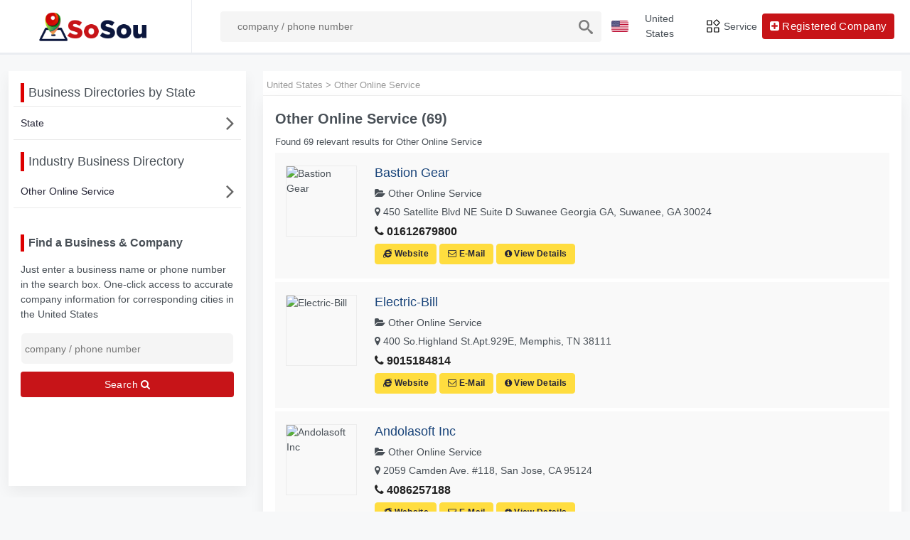

--- FILE ---
content_type: text/html; charset=UTF-8
request_url: https://www.sosou.de/us/industry/304953/other-online-service/
body_size: 12631
content:
<!DOCTYPE html>
<html lang="en_US">
<head>
<meta http-equiv="content-type" content="text/html; charset=UTF-8">
<meta name="viewport" content="width=device-width,initial-scale=1.0,minimum-scale=1.0,maximum-scale=1.0,user-scalable=no"/>
<meta http-equiv="X-UA-Compatible" content="IE=edge"/>
<title>Other Online Service U.S. | 69 Results - Page 1 | Address, Phone Number Lookup Results</title>
<meta name="description" content="Other Online Service in United States has 69 search results and provides 🏪 address, 📞 phone number, 💬 rating and other information about hairdresser.">
<meta property="og:locale" content="en_US"/>
<meta property="og:type" content="website"/>
<meta property="og:site_name" content="Explore United States"/>
<meta property="og:title" content='Other Online Service U.S. | 69 Results - Page 1 | Address, Phone Number Lookup Results'/>
<meta property="og:description" content="Other Online Service in United States has 69 search results and provides 🏪 address, 📞 phone number, 💬 rating and other information about hairdresser."/>
<meta name="author" content="sosou"/>
<link rel="canonical" href="https://www.sosou.de/us/industry/304953/other-online-service/"/>
<link rel="stylesheet" href="/css/search.css"/>
<link rel="stylesheet" href="/css/tab.css"/>
<link rel="stylesheet" href="/us/us_css/styles.css?1769263955" />
<link href="//netdna.bootstrapcdn.com/font-awesome/4.7.0/css/font-awesome.min.css" rel="stylesheet">
<script type="text/javascript" src="https://code.jquery.com/jquery-3.1.1.min.js"></script>
<script async src="https://pagead2.googlesyndication.com/pagead/js/adsbygoogle.js?client=ca-pub-2648830022432737"
     crossorigin="anonymous"></script>
<link rel="shortcut icon" href="/favicon.ico" type="image/x-icon"></head><body><header class="pb-20px"><div class="app-header header sticky">
    <div class="container-fluid main-container">
        <div class="d-flex">
            <a class="logo-horizontal" title="Explore United States" href="/us/"><img alt="sosou.de" class="header-brand-img light-logo1" src="/images/logo-3.png"></a>
            <!-- LOGO -->
            <div class="main-header-center ms-3 d-none d-xl-block">
               		<form name="searchForm" id="searchForm" method="get" action="/us/searchcompany">
				<input id="btn-inputs" name="q" class="form-control fs-14"  placeholder="company / phone number" type="text" required="">
                <button class="btn"><img alt="search icon" src="/images/searchs.svg" style="width:20px;"></button>
				 </form>
            </div>
            <div class="d-flex order-lg-2 ms-auto header-right-icons">
                <!-- SEARCH -->
                <button aria-controls="navbarSupportedContent-4" aria-expanded="false" aria-label="Toggle navigation" class="navbar-toggler navresponsive-toggler d-md-none ms-auto" data-bs-target="#navbarSupportedContent-4" data-bs-toggle="collapse" type="button"><span class="navbar-toggler-icon "><img alt="Speisekarte" class="header-icons language" src="/images/menu.svg"></span></button>
                <div class="navbar navbar-collapse responsive-navbar p-0">
                    <div class="collapse navbar-collapse" id="navbarSupportedContent-4">
                        <div class="d-flex order-lg-2">
                            <div class="dropdown d-xl-none d-flex">
                                <a class="nav-link icon" data-bs-toggle="dropdown" href="#">
                                  <img alt="Suchsymbol" src="/images/searchs.svg" style="width:20px;">
                                </a>
                                <div class="dropdown-menu header-search dropdown-menu-start">
                                    <div class="input-group w-100 p-2">
                                    <div class="main-header-center">
               		<form name="searchForm" id="searchForms" method="get" action="/us/search">
				<input id="btn-inputy" name="q" class="form-control fs-14"  placeholder="Enter phone number or company name " type="text" required="">
                <button class="btn"><img alt="search icon" src="/images/searchs.svg" style="width:20px;"></button>
				 </form>
            </div>							
     </div>
    </div>
 </div>
<!-- SEARCH end -->

                            <!-- COUNTRY -->
                            <div class="flag-dropdown">
							<a class="nav-link icon text-center country-nav-link" data-bs-target="#country-selector" data-bs-toggle="modal"><img alt="United States" class="header-icons language" src="/images/united-states.svg"><span class="c1 gj_none">United States</span></a>
						
                            </div>
                            <!-- COUNTRY end-->

                            <!-- Messages -->
                            <div class="dropdown message">
                                <a class="nav-link icon text-center" data-bs-toggle="dropdown"
                                   href="/"><img src="/images/navi.svg" class="w20" alt="Speisekarte" /><span class="c1">Service</span>
                                </a>
                                <div class="dropdown-menu dropdown-menu-end" data-bs-popper="none">
                                    <div class="drop-heading border-bottom">
                                            <h6 class="mb-0 fs-15 text-dark">Our Service</h6>
                                    </div>
                                     <a class="dropdown-item border-bottom fs-14" href="/us/#quick-search"><p class="mb-0">Business Directory</p></a>
									<!--<a class="dropdown-item border-bottom fs-14" href="/us/lei-code/"><p class="mb-0">LEI Code</p></a>-->
                                    <a class="dropdown-item border-bottom fs-14" href="/us/areacode/"><p class="mb-0">Area Code</p></a>
                                    <a class="dropdown-item fs-14" href="/us/zipcode/"><p class="mb-0">ZIP Code</p></a>
                                </div>
                            </div>
                            <!-- Messages end-->
                            <!--  Add company-->
                            <div class="dropdown">

                                <a class="btn btn-primary border4 " href="/us/register/">
                                       <i class="fa fa-plus-square"></i><span class="pic_noney"> Registered Company</span>
                                </a>
                            </div>
                            <!-- Add company end -->
					 </div>
                    </div>
                </div>
            </div>
        </div>
    </div>
</div>
<!-- /app-Header -->
<!--APP-SIDEBAR-->
        <div class="side-header">
            <a class="header-brand1" title="Explore United States" href="/us/"><img alt="sosou.de" class="header-brand-img light-logo1" src="/images/logo-3.png"></a>
            <!-- LOGO -->
        </div>

</header>

<!-- Country-->
<div class="modal fade" id="country-selector">
    <div class="modal-dialog modal-lg modal-dialog-centered" role="document">
        <div class="modal-content country-select-modal mat-80px">
            <div class="modal-header">
                <h6 class="modal-title">
                   Choose Country
                </h6>
                <button aria-label="Close" class="btn-close" data-bs-dismiss="modal" type="button"><span aria-hidden="true">×</span></button>
            </div>
            <div class="modal-body">
                <ul class="row row-sm p-3">
				 <li class="col-xl-6 mb-2"><a class="btn btn-country btn-lg btn-block" href="/"><span class="country-selector"><img alt="Deutschland" class="me-2 language" src="/images/germany_flag.jpg"></span> Deutschland</a></li>
                 <li class="col-xl-6 mb-2"><a class="btn btn-country btn-lg btn-block" href="/jp/"><span class="country-selector"><img alt="日本" class="me-2 language"src="/images/jp.svg"></span> 日本</a></li>
				  <li class="col-xl-6 mb-2"><a class="btn btn-country btn-lg btn-block" href="/us/"><span class="country-selector"><img alt="United States" class="me-2 language"src="/images/united-states.svg"></span> United States</a></li>
                </ul>
            </div>
        </div>
    </div>
</div>
<section class="container-fluid pt-80px main">
<div class="container">
<div class="row">
<div class="col-xl-5 rightbox">
<div class="card">
<div class="card-body">
<h4 class="th2 line emphasis">Business Directories by State</h4 >
<ul class="fs-14"> 
<li class="w100 c3"><a href="#" class="l-side_contents_search_list_link buttons bt">State<span aria-hidden="true" class="fa fa-angle-right"></span></a></li>
</ul>
<h4 class="th2 line mat-20px emphasis">Industry Business Directory</h4 >
<ul> 
<li class="w100 fs-14 c3"><a href="#" class="l-side_contents_search_list_link buttony">Other Online Service<span aria-hidden="true" class="fa fa-angle-right"></span></a></li>
</ul>
<br>
<h4 class="th3 mat-20px line emphasis mb15"><strong>Find a Business & Company</strong></h4 ><p class="fs-14 mb15">Just enter a business name or phone number in the search box. One-click access to accurate company information for corresponding cities in the United States</p><div class="search-form pd0"><form name="searchForm" id="searchForm" method="get" action="/us/searchcompany"><input id="btn-input" name="q" class="fs-14"  placeholder="company / phone number" type="text" required=""><button type="submit" class="btn btn-primary mat-10px border4 fs-14 w100">Search <i class="fa fa-search"></i></button></form></div>
</div>
</div></div> 
<div class="col-xl-7"> 
<ol class="breadcrumb"> <li><a href="/us/"><span>United States</span></a></li> &gt; <li><span>Other Online Service</span></li></ol>

<!--related-->
<div class="card product-sales-main">
<div class="card-body">
<h1 class="fs-20">Other Online Service (69)</h1>
<p>Found 69 relevant results for Other Online Service</p>
<div class="listing hoverlink well fs-14">
<p class="fs-18"><a href="/us/detail/18385-bastion-gear/">Bastion Gear</a></p>
<p class="w100 fs-14 hides"><i class="fa fa-folder-open"></i> Other Online Service</p><p class="fs-14"><i class="fa fa-map-marker"></i> 450 Satellite Blvd NE Suite D Suwanee Georgia GA, Suwanee, GA 30024</p>
<p class="fs-16 c6"><b><i class="fa fa-phone"></i> 01612679800</b></p>
<img src="https://s.wordpress.com/mshots/v1/http%3A%2F%2Fwww.bastiongear.com/%2F?w=200" alt="Bastion Gear">
<a target="_blank" class="btn btn-green border4 fs-12 line-15 mb5" href="https://www.bastiongear.com/"><i class="fa fa-internet-explorer"></i> Website</a>
<a target="_blank" class="btn btn-green border4 fs-12 line-15 mb5" href="/cdn-cgi/l/email-protection#b3d1d2c0c7dadcddd4d6d2c182f3d4ded2dadf9dd0dcde"><i class="fa fa-envelope-o"></i> E-Mail</a>
<a class="btn btn-green border4 fs-12 line-15 mb5" href="/us/detail/18385-bastion-gear/"><i class="fa fa-info-circle"></i> View Details</a>
</div>
<div class="listing hoverlink well fs-14">
<p class="fs-18"><a href="/us/detail/17031-electric-bill/">Electric-Bill</a></p>
<p class="w100 fs-14 hides"><i class="fa fa-folder-open"></i> Other Online Service</p><p class="fs-14"><i class="fa fa-map-marker"></i> 400 So.Highland St.Apt.929E, Memphis, TN 38111</p>
<p class="fs-16 c6"><b><i class="fa fa-phone"></i> 9015184814</b></p>
<img src="https://s.wordpress.com/mshots/v1/http%3A%2F%2Fwww.electric-cost.org%2F?w=200" alt="Electric-Bill">
<a target="_blank" class="btn btn-green border4 fs-12 line-15 mb5" href="https://electric-cost.org"><i class="fa fa-internet-explorer"></i> Website</a>
<a target="_blank" class="btn btn-green border4 fs-12 line-15 mb5" href="/cdn-cgi/l/email-protection#3c505d4c535050494f0f7c5b515d5550125f5351"><i class="fa fa-envelope-o"></i> E-Mail</a>
<a class="btn btn-green border4 fs-12 line-15 mb5" href="/us/detail/17031-electric-bill/"><i class="fa fa-info-circle"></i> View Details</a>
</div>
<div class="listing hoverlink well fs-14">
<p class="fs-18"><a href="/us/detail/16234-andolasoft-inc/">Andolasoft Inc</a></p>
<p class="w100 fs-14 hides"><i class="fa fa-folder-open"></i> Other Online Service</p><p class="fs-14"><i class="fa fa-map-marker"></i> 2059 Camden Ave. #118, San Jose, CA 95124</p>
<p class="fs-16 c6"><b><i class="fa fa-phone"></i> 4086257188</b></p>
<img src="https://s.wordpress.com/mshots/v1/http%3A%2F%2Fwww.andolasoft.com/%2F?w=200" alt="Andolasoft Inc">
<a target="_blank" class="btn btn-green border4 fs-12 line-15 mb5" href="https://www.andolasoft.com/"><i class="fa fa-internet-explorer"></i> Website</a>
<a target="_blank" class="btn btn-green border4 fs-12 line-15 mb5" href="/cdn-cgi/l/email-protection#2b42454d446b4a454f44474a58444d5f05484446"><i class="fa fa-envelope-o"></i> E-Mail</a>
<a class="btn btn-green border4 fs-12 line-15 mb5" href="/us/detail/16234-andolasoft-inc/"><i class="fa fa-info-circle"></i> View Details</a>
</div>
<div class="listing hoverlink well fs-14">
<p class="fs-18"><a href="/us/detail/22114-messaging-architects/">Messaging Architects</a></p>
<p class="w100 fs-14 hides"><i class="fa fa-folder-open"></i> Other Online Service</p><p class="fs-14"><i class="fa fa-map-marker"></i> 701 Grand street, Hoboken, NJ 07030</p>
<p class="fs-16 c6"><b><i class="fa fa-phone"></i> 8443604499</b></p>
<img src="https://s.wordpress.com/mshots/v1/http%3A%2F%2Fwww.messagingarchitects.com/%2F?w=200" alt="Messaging Architects">
<a target="_blank" class="btn btn-green border4 fs-12 line-15 mb5" href="https://messagingarchitects.com/"><i class="fa fa-internet-explorer"></i> Website</a>
<a target="_blank" class="btn btn-green border4 fs-12 line-15 mb5" href="/cdn-cgi/l/email-protection#3c55525a537c51594f4f5d5b55525b5d4e5f545548595f484f125f5351"><i class="fa fa-envelope-o"></i> E-Mail</a>
<a class="btn btn-green border4 fs-12 line-15 mb5" href="/us/detail/22114-messaging-architects/"><i class="fa fa-info-circle"></i> View Details</a>
</div>
<div class="listing hoverlink well fs-14">
<p class="fs-18"><a href="/us/detail/16375-bits-card-inc/">Bits Card Inc</a></p>
<p class="w100 fs-14 hides"><i class="fa fa-folder-open"></i> Other Online Service</p><p class="fs-14"><i class="fa fa-map-marker"></i> 368 9th Avenue, New York City, NY 10001</p>
<p class="fs-16 c6"><b><i class="fa fa-phone"></i> 16463960419</b></p>
<img src="https://s.wordpress.com/mshots/v1/http%3A%2F%2Fwww.getbits.app/usa%2F?w=200" alt="Bits Card Inc">
<a target="_blank" class="btn btn-green border4 fs-12 line-15 mb5" href="https://www.getbits.app/usa"><i class="fa fa-internet-explorer"></i> Website</a>
<a target="_blank" class="btn btn-green border4 fs-12 line-15 mb5" href="/cdn-cgi/l/email-protection#6c191f0d2c0b09180e05181f420d1c1c"><i class="fa fa-envelope-o"></i> E-Mail</a>
<a class="btn btn-green border4 fs-12 line-15 mb5" href="/us/detail/16375-bits-card-inc/"><i class="fa fa-info-circle"></i> View Details</a>
</div>
<div class="listing hoverlink well fs-14">
<p class="fs-18"><a href="/us/detail/21246-resume-writer-us/">Resume Writer US</a></p>
<p class="w100 fs-14 hides"><i class="fa fa-folder-open"></i> Other Online Service</p><p class="fs-14"><i class="fa fa-map-marker"></i> 803 Sandburg Ln, Port Saint Lucie Florida 34952, Port Saint Lucie, FL 34952</p>
<p class="fs-16 c6"><b><i class="fa fa-phone"></i> 5612932844</b></p>
<img src="https://s.wordpress.com/mshots/v1/http%3A%2F%2Fwww.resumewriter.us/%2F?w=200" alt="Resume Writer US">
<a target="_blank" class="btn btn-green border4 fs-12 line-15 mb5" href="https://resumewriter.us/"><i class="fa fa-internet-explorer"></i> Website</a>
<a target="_blank" class="btn btn-green border4 fs-12 line-15 mb5" href="/cdn-cgi/l/email-protection#0f676a6363604f7d6a7c7a626a787d667b6a7d217a7c"><i class="fa fa-envelope-o"></i> E-Mail</a>
<a class="btn btn-green border4 fs-12 line-15 mb5" href="/us/detail/21246-resume-writer-us/"><i class="fa fa-info-circle"></i> View Details</a>
</div>
<div class="listing hoverlink well fs-14">
<p class="fs-18"><a href="/us/detail/23342-flyerfunnel/">FlyerFunnel</a></p>
<p class="w100 fs-14 hides"><i class="fa fa-folder-open"></i> Other Online Service</p><p class="fs-14"><i class="fa fa-map-marker"></i> 304 S. Jones Blvd, Las Vegas, NV 89107</p>
<p class="fs-16 c6"><b><i class="fa fa-phone"></i> 7142356061</b></p>
<img src="https://s.wordpress.com/mshots/v1/http%3A%2F%2Fwww.flyerfunnel.com/%2F?w=200" alt="FlyerFunnel">
<a target="_blank" class="btn btn-green border4 fs-12 line-15 mb5" href="https://flyerfunnel.com/"><i class="fa fa-internet-explorer"></i> Website</a>
<a target="_blank" class="btn btn-green border4 fs-12 line-15 mb5" href="/cdn-cgi/l/email-protection#f59c9b939adb93998c908793809b9b9099b59298949c99db969a98"><i class="fa fa-envelope-o"></i> E-Mail</a>
<a class="btn btn-green border4 fs-12 line-15 mb5" href="/us/detail/23342-flyerfunnel/"><i class="fa fa-info-circle"></i> View Details</a>
</div>
<div class="listing hoverlink well fs-14">
<p class="fs-18"><a href="/us/detail/20442-beetsol/">Beetsol</a></p>
<p class="w100 fs-14 hides"><i class="fa fa-folder-open"></i> Other Online Service</p><p class="fs-14"><i class="fa fa-map-marker"></i> 1401 Canyon Edge Dr, Austin, TX 78733</p>
<p class="fs-16 c6"><b><i class="fa fa-phone"></i> 5123334588</b></p>
<img src="https://s.wordpress.com/mshots/v1/http%3A%2F%2Fwww.beetsol.com%2F?w=200" alt="Beetsol">
<a target="_blank" class="btn btn-green border4 fs-12 line-15 mb5" href="https://beetsol.com"><i class="fa fa-internet-explorer"></i> Website</a>
<a class="btn btn-green border4 fs-12 line-15 mb5" href="/us/detail/20442-beetsol/"><i class="fa fa-info-circle"></i> View Details</a>
</div>
<div class="listing hoverlink well fs-14">
<p class="fs-18"><a href="/us/detail/22676-zymr-inc/">Zymr Inc.</a></p>
<p class="w100 fs-14 hides"><i class="fa fa-folder-open"></i> Other Online Service</p><p class="fs-14"><i class="fa fa-map-marker"></i> 1798 Technology Drive, Suite-229, San Jose, CA 95110</p>
<p class="fs-16 c6"><b><i class="fa fa-phone"></i> 4088847100</b></p>
<img src="https://s.wordpress.com/mshots/v1/http%3A%2F%2Fwww.zymr.com/%2F?w=200" alt="Zymr Inc.">
<a target="_blank" class="btn btn-green border4 fs-12 line-15 mb5" href="https://www.zymr.com/"><i class="fa fa-internet-explorer"></i> Website</a>
<a target="_blank" class="btn btn-green border4 fs-12 line-15 mb5" href="/cdn-cgi/l/email-protection#e59597809696a59f9c8897cb868a88"><i class="fa fa-envelope-o"></i> E-Mail</a>
<a class="btn btn-green border4 fs-12 line-15 mb5" href="/us/detail/22676-zymr-inc/"><i class="fa fa-info-circle"></i> View Details</a>
</div>
<div class="listing hoverlink well fs-14">
<p class="fs-18"><a href="/us/detail/1181-distilinfo/">DistilINFO</a></p>
<p class="w100 fs-14 hides"><i class="fa fa-folder-open"></i> Other Online Service</p><p class="fs-14"><i class="fa fa-map-marker"></i> 5760 Legacy Dr, 83-405,Plano, Plano, TX, USA, TX 75024</p>
<p class="fs-16 c6"><b><i class="fa fa-phone"></i> 4692903311</b></p>
<img src="https://s.wordpress.com/mshots/v1/http%3A%2F%2Fwww.distilinfo.com/%2F?w=200" alt="DistilINFO">
<a target="_blank" class="btn btn-green border4 fs-12 line-15 mb5" href="https://distilinfo.com/"><i class="fa fa-internet-explorer"></i> Website</a>
<a target="_blank" class="btn btn-green border4 fs-12 line-15 mb5" href="/cdn-cgi/l/email-protection#95f1fcf2fce1f4f9bbfce1d5f1fce6e1fcf9fcfbf3fabbf6faf8"><i class="fa fa-envelope-o"></i> E-Mail</a>
<a class="btn btn-green border4 fs-12 line-15 mb5" href="/us/detail/1181-distilinfo/"><i class="fa fa-info-circle"></i> View Details</a>
</div>
<div class="listing hoverlink well fs-14">
<p class="fs-18"><a href="/us/detail/3498-lmntrix/">LMNTRIX</a></p>
<p class="w100 fs-14 hides"><i class="fa fa-folder-open"></i> Other Online Service</p><p class="fs-14"><i class="fa fa-map-marker"></i> 333 City Blvd W Suite 1805, Orange, CA 92868</p>
<p class="fs-16 c6"><b><i class="fa fa-phone"></i> 8889584555</b></p>
<img src="https://s.wordpress.com/mshots/v1/http%3A%2F%2Fwww.lmntrix.com/%2F?w=200" alt="LMNTRIX">
<a target="_blank" class="btn btn-green border4 fs-12 line-15 mb5" href="https://lmntrix.com/"><i class="fa fa-internet-explorer"></i> Website</a>
<a target="_blank" class="btn btn-green border4 fs-12 line-15 mb5" href="/cdn-cgi/l/email-protection#b5dcdbd3daf5d9d8dbc1c7dccd9bd6dad8"><i class="fa fa-envelope-o"></i> E-Mail</a>
<a class="btn btn-green border4 fs-12 line-15 mb5" href="/us/detail/3498-lmntrix/"><i class="fa fa-info-circle"></i> View Details</a>
</div>
<div class="listing hoverlink well fs-14">
<p class="fs-18"><a href="/us/detail/23172-simplypermits-llc/">SimplyPermits, LLC</a></p>
<p class="w100 fs-14 hides"><i class="fa fa-folder-open"></i> Other Online Service</p><p class="fs-14"><i class="fa fa-map-marker"></i> 162 N 400 E, Suite A-204, St. George, UT 84770</p>
<p class="fs-16 c6"><b><i class="fa fa-phone"></i> 8334387675</b></p>
<img src="https://s.wordpress.com/mshots/v1/http%3A%2F%2Fwww.simplypermits.com%2F?w=200" alt="SimplyPermits, LLC">
<a target="_blank" class="btn btn-green border4 fs-12 line-15 mb5" href="https://www.simplypermits.com"><i class="fa fa-internet-explorer"></i> Website</a>
<a target="_blank" class="btn btn-green border4 fs-12 line-15 mb5" href="/cdn-cgi/l/email-protection#543d3a323b14273d3924382d243126393d20277a373b39"><i class="fa fa-envelope-o"></i> E-Mail</a>
<a class="btn btn-green border4 fs-12 line-15 mb5" href="/us/detail/23172-simplypermits-llc/"><i class="fa fa-info-circle"></i> View Details</a>
</div>
<div class="listing hoverlink well fs-14">
<p class="fs-18"><a href="/us/detail/16827-edge-networks/">Edge Networks</a></p>
<p class="w100 fs-14 hides"><i class="fa fa-folder-open"></i> Other Online Service</p><p class="fs-14"><i class="fa fa-map-marker"></i> 215 W 4th St, Suite 204, Vancouver, WA 98660</p>
<p class="fs-16 c6"><b><i class="fa fa-phone"></i> 3604500033</b></p>
<img src="https://s.wordpress.com/mshots/v1/http%3A%2F%2Fwww.edgenetworks.us%2F?w=200" alt="Edge Networks">
<a target="_blank" class="btn btn-green border4 fs-12 line-15 mb5" href="https://www.edgenetworks.us"><i class="fa fa-internet-explorer"></i> Website</a>
<a target="_blank" class="btn btn-green border4 fs-12 line-15 mb5" href="/cdn-cgi/l/email-protection#01686f676e41646566646f6475766e736a722f7472"><i class="fa fa-envelope-o"></i> E-Mail</a>
<a class="btn btn-green border4 fs-12 line-15 mb5" href="/us/detail/16827-edge-networks/"><i class="fa fa-info-circle"></i> View Details</a>
</div>
<div class="listing hoverlink well fs-14">
<p class="fs-18"><a href="/us/detail/19605-revclouds/">RevClouds</a></p>
<p class="w100 fs-14 hides"><i class="fa fa-folder-open"></i> Other Online Service</p><p class="fs-14"><i class="fa fa-map-marker"></i> 104 W 40th St, Fifth Floor, New York, NY 10018</p>
<p class="fs-16 c6"><b><i class="fa fa-phone"></i> 8005861475</b></p>
<img src="https://s.wordpress.com/mshots/v1/http%3A%2F%2Fwww.revclouds.com/%2F?w=200" alt="RevClouds">
<a target="_blank" class="btn btn-green border4 fs-12 line-15 mb5" href="https://revclouds.com/"><i class="fa fa-internet-explorer"></i> Website</a>
<a target="_blank" class="btn btn-green border4 fs-12 line-15 mb5" href="/cdn-cgi/l/email-protection#7b091e0d1817140e1f08081e143b1c161a121755181416"><i class="fa fa-envelope-o"></i> E-Mail</a>
<a class="btn btn-green border4 fs-12 line-15 mb5" href="/us/detail/19605-revclouds/"><i class="fa fa-info-circle"></i> View Details</a>
</div>
<div class="listing hoverlink well fs-14">
<p class="fs-18"><a href="/us/detail/20118-super-renders-farm/">Super Renders Farm</a></p>
<p class="w100 fs-14 hides"><i class="fa fa-folder-open"></i> Other Online Service</p><p class="fs-14"><i class="fa fa-map-marker"></i> 2314 Bonnie Brae, Santa Ana, CA 92706</p>
<p class="fs-16 c6"><b><i class="fa fa-phone"></i> 7143830800</b></p>
<img src="https://s.wordpress.com/mshots/v1/http%3A%2F%2Fwww.superrendersfarm.com%2F?w=200" alt="Super Renders Farm">
<a target="_blank" class="btn btn-green border4 fs-12 line-15 mb5" href="https://superrendersfarm.com"><i class="fa fa-internet-explorer"></i> Website</a>
<a target="_blank" class="btn btn-green border4 fs-12 line-15 mb5" href="/cdn-cgi/l/email-protection#86eee7f4f4eff5e9e8f2c6f5f3f6e3f4f4e3e8e2e3f4f5e0e7f4eba8e5e9eb"><i class="fa fa-envelope-o"></i> E-Mail</a>
<a class="btn btn-green border4 fs-12 line-15 mb5" href="/us/detail/20118-super-renders-farm/"><i class="fa fa-info-circle"></i> View Details</a>
</div>
<div class="listing hoverlink well fs-14">
<p class="fs-18"><a href="/us/detail/20286-linrt-bsp-by-digital-data-software-llc/">LinRT BSP by Digital Data Software, LLC.</a></p>
<p class="w100 fs-14 hides"><i class="fa fa-folder-open"></i> Other Online Service</p><p class="fs-14"><i class="fa fa-map-marker"></i> 1110 Brickell Ave, Suite 430, Miami, FL 33131</p>
<p class="fs-16 c6"><b><i class="fa fa-phone"></i> 3058479042</b></p>
<img src="https://s.wordpress.com/mshots/v1/http%3A%2F%2Fwww.linrt.com%2F?w=200" alt="LinRT BSP by Digital Data Software, LLC.">
<a target="_blank" class="btn btn-green border4 fs-12 line-15 mb5" href="http://www.linrt.com"><i class="fa fa-internet-explorer"></i> Website</a>
<a target="_blank" class="btn btn-green border4 fs-12 line-15 mb5" href="/cdn-cgi/l/email-protection#3a5955544e5b594e7a565354484e14595557"><i class="fa fa-envelope-o"></i> E-Mail</a>
<a class="btn btn-green border4 fs-12 line-15 mb5" href="/us/detail/20286-linrt-bsp-by-digital-data-software-llc/"><i class="fa fa-info-circle"></i> View Details</a>
</div>
<div class="listing hoverlink well fs-14">
<p class="fs-18"><a href="/us/detail/22365-visualutions/">Visualutions</a></p>
<p class="w100 fs-14 hides"><i class="fa fa-folder-open"></i> Other Online Service</p><p class="fs-14"><i class="fa fa-map-marker"></i> 7440 Mintwood Ln., Spring, TX 77379</p>
<p class="fs-16 c6"><b><i class="fa fa-phone"></i> 2812972257</b></p>
<img src="/us/images/no-imgs5.svg" alt="Visualutions">
<a target="_blank" class="btn btn-green border4 fs-12 line-15 mb5" href="/cdn-cgi/l/email-protection#92e1e7e2e2fde0e6d2e4fbe1e7f3fee7e6fbfdfce1bcf1fdff"><i class="fa fa-envelope-o"></i> E-Mail</a>
<a class="btn btn-green border4 fs-12 line-15 mb5" href="/us/detail/22365-visualutions/"><i class="fa fa-info-circle"></i> View Details</a>
</div>
<div class="listing hoverlink well fs-14">
<p class="fs-18"><a href="/us/detail/20314-leeds-bikes/">Leeds Bikes</a></p>
<p class="w100 fs-14 hides"><i class="fa fa-folder-open"></i> Other Online Service</p><p class="fs-14"><i class="fa fa-map-marker"></i> 5859 Cottonwood Canyon Rd, Morgan, UT 84050</p>
<p class="fs-16 c6"><b><i class="fa fa-phone"></i> 8443901994</b></p>
<img src="https://s.wordpress.com/mshots/v1/http%3A%2F%2Fwww.leedsbikes.com/%2F?w=200" alt="Leeds Bikes">
<a target="_blank" class="btn btn-green border4 fs-12 line-15 mb5" href="https://leedsbikes.com/"><i class="fa fa-internet-explorer"></i> Website</a>
<a target="_blank" class="btn btn-green border4 fs-12 line-15 mb5" href="/cdn-cgi/l/email-protection#8ce1e5e7e9cce0e9e9e8ffeee5e7e9ffa2efe3e1"><i class="fa fa-envelope-o"></i> E-Mail</a>
<a class="btn btn-green border4 fs-12 line-15 mb5" href="/us/detail/20314-leeds-bikes/"><i class="fa fa-info-circle"></i> View Details</a>
</div>
<div class="listing hoverlink well fs-14">
<p class="fs-18"><a href="/us/detail/18474-bluebird-teaching/">Bluebird Teaching</a></p>
<p class="w100 fs-14 hides"><i class="fa fa-folder-open"></i> Other Online Service</p><p class="fs-14"><i class="fa fa-map-marker"></i> 5537 Deal Churchton Rd #336, Churchton, MD 20733</p>
<p class="fs-16 c6"><b><i class="fa fa-phone"></i> 4432943781</b></p>
<img src="https://s.wordpress.com/mshots/v1/http%3A%2F%2Fwww.bluebirdteaching.com/%2F?w=200" alt="Bluebird Teaching">
<a target="_blank" class="btn btn-green border4 fs-12 line-15 mb5" href="https://www.bluebirdteaching.com/"><i class="fa fa-internet-explorer"></i> Website</a>
<a target="_blank" class="btn btn-green border4 fs-12 line-15 mb5" href="/cdn-cgi/l/email-protection#2841464e47684a445d4d4a415a4c5c4d494b4041464f064b4745"><i class="fa fa-envelope-o"></i> E-Mail</a>
<a class="btn btn-green border4 fs-12 line-15 mb5" href="/us/detail/18474-bluebird-teaching/"><i class="fa fa-info-circle"></i> View Details</a>
</div>
<div class="listing hoverlink well fs-14">
<p class="fs-18"><a href="/us/detail/23518-softsys-hosting/">Softsys Hosting</a></p>
<p class="w100 fs-14 hides"><i class="fa fa-folder-open"></i> Other Online Service</p><p class="fs-14"><i class="fa fa-map-marker"></i> 1521 Concord Pike, Wilmington, DE 19803</p>
<p class="fs-16 c6"><b><i class="fa fa-phone"></i> 8622142255</b></p>
<img src="https://s.wordpress.com/mshots/v1/http%3A%2F%2Fwww.softsyshosting.com/%2F?w=200" alt="Softsys Hosting">
<a target="_blank" class="btn btn-green border4 fs-12 line-15 mb5" href="https://www.softsyshosting.com/"><i class="fa fa-internet-explorer"></i> Website</a>
<a target="_blank" class="btn btn-green border4 fs-12 line-15 mb5" href="/cdn-cgi/l/email-protection#52303d3035203c2b12353f333b3e7c313d3f"><i class="fa fa-envelope-o"></i> E-Mail</a>
<a class="btn btn-green border4 fs-12 line-15 mb5" href="/us/detail/23518-softsys-hosting/"><i class="fa fa-info-circle"></i> View Details</a>
</div>
<div class="listing hoverlink well fs-14">
<p class="fs-18"><a href="/us/detail/19091-miami-dade-county-reverse-phone-lookup/">Miami-Dade County Reverse Phone Lookup</a></p>
<p class="w100 fs-14 hides"><i class="fa fa-folder-open"></i> Other Online Service</p><p class="fs-14"><i class="fa fa-map-marker"></i> 4239 Foley Street, Miami, FL 33179</p>
<p class="fs-16 c6"><b><i class="fa fa-phone"></i> 3054247805</b></p>
<img src="https://s.wordpress.com/mshots/v1/http%3A%2F%2Fwww.florida.phonenumbers.org/miamidade%2F?w=200" alt="Miami-Dade County Reverse Phone Lookup">
<a target="_blank" class="btn btn-green border4 fs-12 line-15 mb5" href="https://florida.phonenumbers.org/miamidade"><i class="fa fa-internet-explorer"></i> Website</a>
<a target="_blank" class="btn btn-green border4 fs-12 line-15 mb5" href="/cdn-cgi/l/email-protection#92e1fdfffff7e0fff3f5fcfdfefbf3d2f5fff3fbfebcf1fdff"><i class="fa fa-envelope-o"></i> E-Mail</a>
<a class="btn btn-green border4 fs-12 line-15 mb5" href="/us/detail/19091-miami-dade-county-reverse-phone-lookup/"><i class="fa fa-info-circle"></i> View Details</a>
</div>
<div class="listing hoverlink well fs-14">
<p class="fs-18"><a href="/us/detail/23891-xoomatic-8211-best-recruitment-and-staffing-software/">Xoomatic &#8211; Best Recruitment and Staffing software</a></p>
<p class="w100 fs-14 hides"><i class="fa fa-folder-open"></i> Other Online Service</p><p class="fs-14"><i class="fa fa-map-marker"></i> 1375 Remington Rd. Suite W, Schaumburg, IL 60173</p>
<p class="fs-16 c6"><b><i class="fa fa-phone"></i> 8334826687</b></p>
<img src="https://s.wordpress.com/mshots/v1/http%3A%2F%2Fwww.xoomatic.com/%2F?w=200" alt="Xoomatic &#8211; Best Recruitment and Staffing software">
<a target="_blank" class="btn btn-green border4 fs-12 line-15 mb5" href="https://www.xoomatic.com/"><i class="fa fa-internet-explorer"></i> Website</a>
<a target="_blank" class="btn btn-green border4 fs-12 line-15 mb5" href="/cdn-cgi/l/email-protection#d7afb8b8bab6a3beb4e697b0bab6bebbf9b4b8ba"><i class="fa fa-envelope-o"></i> E-Mail</a>
<a class="btn btn-green border4 fs-12 line-15 mb5" href="/us/detail/23891-xoomatic-8211-best-recruitment-and-staffing-software/"><i class="fa fa-info-circle"></i> View Details</a>
</div>
<div class="listing hoverlink well fs-14">
<p class="fs-18"><a href="/us/detail/2088-appmaisters/">AppMaisters</a></p>
<p class="w100 fs-14 hides"><i class="fa fa-folder-open"></i> Other Online Service</p><p class="fs-14"><i class="fa fa-map-marker"></i> 11111 Katy Fwy, Suite 910,, Houston, TX 77079</p>
<p class="fs-16 c6"><b><i class="fa fa-phone"></i> 8883412270</b></p>
<img src="https://s.wordpress.com/mshots/v1/http%3A%2F%2Fwww.appmaisters.com/app-development-houston/%2F?w=200" alt="AppMaisters">
<a target="_blank" class="btn btn-green border4 fs-12 line-15 mb5" href="https://www.appmaisters.com/app-development-houston/"><i class="fa fa-internet-explorer"></i> Website</a>
<a target="_blank" class="btn btn-green border4 fs-12 line-15 mb5" href="/cdn-cgi/l/email-protection#f48795989187b495848499959d8780918687da979b99"><i class="fa fa-envelope-o"></i> E-Mail</a>
<a class="btn btn-green border4 fs-12 line-15 mb5" href="/us/detail/2088-appmaisters/"><i class="fa fa-info-circle"></i> View Details</a>
</div>
<div class="listing hoverlink well fs-14">
<p class="fs-18"><a href="/us/detail/20030-refined-administration-services/">Refined Administration Services</a></p>
<p class="w100 fs-14 hides"><i class="fa fa-folder-open"></i> Other Online Service</p><p class="fs-14"><i class="fa fa-map-marker"></i> , Chicago, IL 60643</p>
<p class="fs-16 c6"><b><i class="fa fa-phone"></i> 7404812564</b></p>
<img src="https://s.wordpress.com/mshots/v1/http%3A%2F%2Fwww.readminservices.org/%2F?w=200" alt="Refined Administration Services">
<a target="_blank" class="btn btn-green border4 fs-12 line-15 mb5" href="https://www.readminservices.org/"><i class="fa fa-internet-explorer"></i> Website</a>
<a target="_blank" class="btn btn-green border4 fs-12 line-15 mb5" href="/cdn-cgi/l/email-protection#0476696b6a766b614476616560696d6a776176726d6761772a6b7663"><i class="fa fa-envelope-o"></i> E-Mail</a>
<a class="btn btn-green border4 fs-12 line-15 mb5" href="/us/detail/20030-refined-administration-services/"><i class="fa fa-info-circle"></i> View Details</a>
</div>
<div class="listing hoverlink well fs-14">
<p class="fs-18"><a href="/us/detail/20169-alim-live/">Alim Live</a></p>
<p class="w100 fs-14 hides"><i class="fa fa-folder-open"></i> Other Online Service</p><p class="fs-14"><i class="fa fa-map-marker"></i> 14 Albany Rd, London E10,United Kingdom, London, UT E10 7EW</p>
<p class="fs-16 c6"><b><i class="fa fa-phone"></i> 02079935913</b></p>
<img src="https://s.wordpress.com/mshots/v1/http%3A%2F%2Fwww.alimlive.com/%2F?w=200" alt="Alim Live">
<a target="_blank" class="btn btn-green border4 fs-12 line-15 mb5" href="https://www.alimlive.com/"><i class="fa fa-internet-explorer"></i> Website</a>
<a target="_blank" class="btn btn-green border4 fs-12 line-15 mb5" href="/cdn-cgi/l/email-protection#9bf8f4f5effaf8effaf7f2f6f7f2edfedbfcf6faf2f7b5f8f4f6"><i class="fa fa-envelope-o"></i> E-Mail</a>
<a class="btn btn-green border4 fs-12 line-15 mb5" href="/us/detail/20169-alim-live/"><i class="fa fa-info-circle"></i> View Details</a>
</div>
<div class="listing hoverlink well fs-14">
<p class="fs-18"><a href="/us/detail/17449-ytviewsonly/">YTViewsOnly</a></p>
<p class="w100 fs-14 hides"><i class="fa fa-folder-open"></i> Other Online Service</p><p class="fs-14"><i class="fa fa-map-marker"></i> East 43rd Street, New York, NY 10163</p>
<p class="fs-16 c6"><b><i class="fa fa-phone"></i> 5304754574</b></p>
<img src="https://s.wordpress.com/mshots/v1/http%3A%2F%2Fwww.ytviewsonly.com/%2F?w=200" alt="YTViewsOnly">
<a target="_blank" class="btn btn-green border4 fs-12 line-15 mb5" href="https://www.ytviewsonly.com/"><i class="fa fa-internet-explorer"></i> Website</a>
<a target="_blank" class="btn btn-green border4 fs-12 line-15 mb5" href="/cdn-cgi/l/email-protection#275e53514e42505448494b5e67404a464e4b0944484a"><i class="fa fa-envelope-o"></i> E-Mail</a>
<a class="btn btn-green border4 fs-12 line-15 mb5" href="/us/detail/17449-ytviewsonly/"><i class="fa fa-info-circle"></i> View Details</a>
</div>
<div class="listing hoverlink well fs-14">
<p class="fs-18"><a href="/us/detail/16300-omni-intercommunications/">Omni Intercommunications</a></p>
<p class="w100 fs-14 hides"><i class="fa fa-folder-open"></i> Other Online Service</p><p class="fs-14"><i class="fa fa-map-marker"></i> 2825 Wilcrest, Suite 400,Houston, Texas 77042,USA, Houston, TX 77042</p>
<p class="fs-16 c6"><b><i class="fa fa-phone"></i> 7137812188</b></p>
<img src="https://s.wordpress.com/mshots/v1/http%3A%2F%2Fwww.omni-inter.com/%2F?w=200" alt="Omni Intercommunications">
<a target="_blank" class="btn btn-green border4 fs-12 line-15 mb5" href="https://www.omni-inter.com/"><i class="fa fa-internet-explorer"></i> Website</a>
<a target="_blank" class="btn btn-green border4 fs-12 line-15 mb5" href="/cdn-cgi/l/email-protection#2f464149406f404241460246415b4a5d014c4042"><i class="fa fa-envelope-o"></i> E-Mail</a>
<a class="btn btn-green border4 fs-12 line-15 mb5" href="/us/detail/16300-omni-intercommunications/"><i class="fa fa-info-circle"></i> View Details</a>
</div>
<div class="listing hoverlink well fs-14">
<p class="fs-18"><a href="/us/detail/17692-casinoz/">Casinoz</a></p>
<p class="w100 fs-14 hides"><i class="fa fa-folder-open"></i> Other Online Service</p><p class="fs-14"><i class="fa fa-map-marker"></i> 800 31st St, Union City, NJ 07087, Union City, NJ 07087</p>
<p class="fs-16 c6"><b><i class="fa fa-phone"></i> 2018653988</b></p>
<img src="https://s.wordpress.com/mshots/v1/http%3A%2F%2Fwww.casinoz.club%2F?w=200" alt="Casinoz">
<a target="_blank" class="btn btn-green border4 fs-12 line-15 mb5" href="https://casinoz.club"><i class="fa fa-internet-explorer"></i> Website</a>
<a target="_blank" class="btn btn-green border4 fs-12 line-15 mb5" href="/cdn-cgi/l/email-protection#b6dcd9c5d3c6def6d5d7c5dfd8d9cc98d5dac3d4"><i class="fa fa-envelope-o"></i> E-Mail</a>
<a class="btn btn-green border4 fs-12 line-15 mb5" href="/us/detail/17692-casinoz/"><i class="fa fa-info-circle"></i> View Details</a>
</div>
<div class="listing hoverlink well fs-14">
<p class="fs-18"><a href="/us/detail/18244-superadmin/">Superadmin</a></p>
<p class="w100 fs-14 hides"><i class="fa fa-folder-open"></i> Other Online Service</p><p class="fs-14"><i class="fa fa-map-marker"></i> 340 S LEMON AVE #3345, WALNUT, CA 91789</p>
<p class="fs-16 c6"><b><i class="fa fa-phone"></i> 4155069475</b></p>
<img src="https://s.wordpress.com/mshots/v1/http%3A%2F%2Fwww.superadmin.so/%2F?w=200" alt="Superadmin">
<a target="_blank" class="btn btn-green border4 fs-12 line-15 mb5" href="https://www.superadmin.so/"><i class="fa fa-internet-explorer"></i> Website</a>
<a target="_blank" class="btn btn-green border4 fs-12 line-15 mb5" href="/cdn-cgi/l/email-protection#1d6e686d6d726f695d6e686d786f7c79707473336e72"><i class="fa fa-envelope-o"></i> E-Mail</a>
<a class="btn btn-green border4 fs-12 line-15 mb5" href="/us/detail/18244-superadmin/"><i class="fa fa-info-circle"></i> View Details</a>
</div>
<div class="listing hoverlink well fs-14">
<p class="fs-18"><a href="/us/detail/16071-complianceg/">Complianceg</a></p>
<p class="w100 fs-14 hides"><i class="fa fa-folder-open"></i> Other Online Service</p><p class="fs-14"><i class="fa fa-map-marker"></i> Artaius Pkwy Suite, Libertyville, IL 60048</p>
<p class="fs-16 c6"><b><i class="fa fa-phone"></i> 8473273167</b></p>
<img src="https://s.wordpress.com/mshots/v1/http%3A%2F%2Fwww.complianceg.com/%2F?w=200" alt="Complianceg">
<a target="_blank" class="btn btn-green border4 fs-12 line-15 mb5" href="https://www.complianceg.com/"><i class="fa fa-internet-explorer"></i> Website</a>
<a target="_blank" class="btn btn-green border4 fs-12 line-15 mb5" href="/cdn-cgi/l/email-protection#7704161b12043714181a071b1e16191412105914181a"><i class="fa fa-envelope-o"></i> E-Mail</a>
<a class="btn btn-green border4 fs-12 line-15 mb5" href="/us/detail/16071-complianceg/"><i class="fa fa-info-circle"></i> View Details</a>
</div>
<div class="listing hoverlink well fs-14">
<p class="fs-18"><a href="/us/detail/19834-fireboy-and-watergirl/">Fireboy and Watergirl</a></p>
<p class="w100 fs-14 hides"><i class="fa fa-folder-open"></i> Other Online Service</p><p class="fs-14"><i class="fa fa-map-marker"></i> 8003 County St. Hernando, Colchester, FL 94567</p>
<p class="fs-16 c6"><b><i class="fa fa-phone"></i> 04175688980</b></p>
<img src="https://s.wordpress.com/mshots/v1/http%3A%2F%2Fwww.fireboyand-watergirl.io%2F?w=200" alt="Fireboy and Watergirl">
<a target="_blank" class="btn btn-green border4 fs-12 line-15 mb5" href="https://fireboyand-watergirl.io"><i class="fa fa-internet-explorer"></i> Website</a>
<a target="_blank" class="btn btn-green border4 fs-12 line-15 mb5" href="/cdn-cgi/l/email-protection#bcdbced3ccccc5cfd1ddcbfcdbd1ddd5d092dfd3d1"><i class="fa fa-envelope-o"></i> E-Mail</a>
<a class="btn btn-green border4 fs-12 line-15 mb5" href="/us/detail/19834-fireboy-and-watergirl/"><i class="fa fa-info-circle"></i> View Details</a>
</div>
<div class="listing hoverlink well fs-14">
<p class="fs-18"><a href="/us/detail/24302-bluekite-apps/">BlueKite Apps</a></p>
<p class="w100 fs-14 hides"><i class="fa fa-folder-open"></i> Other Online Service</p><p class="fs-14"><i class="fa fa-map-marker"></i> 501 W Broadway, Suite 800, San Diego, CA 92101</p>
<p class="fs-16 c6"><b><i class="fa fa-phone"></i> 6193326338</b></p>
<img src="https://s.wordpress.com/mshots/v1/http%3A%2F%2Fwww.bluekiteapps.com/%2F?w=200" alt="BlueKite Apps">
<a target="_blank" class="btn btn-green border4 fs-12 line-15 mb5" href="https://www.bluekiteapps.com/"><i class="fa fa-internet-explorer"></i> Website</a>
<a target="_blank" class="btn btn-green border4 fs-12 line-15 mb5" href="/cdn-cgi/l/email-protection#c8aba7a6bca9abbcbdbb88aaa4bdada3a1bcada9b8b8bbe6aba7a5"><i class="fa fa-envelope-o"></i> E-Mail</a>
<a class="btn btn-green border4 fs-12 line-15 mb5" href="/us/detail/24302-bluekite-apps/"><i class="fa fa-info-circle"></i> View Details</a>
</div>
<div class="listing hoverlink well fs-14">
<p class="fs-18"><a href="/us/detail/19273-content-creature-digital-marketing/">Content Creature Digital Marketing</a></p>
<p class="w100 fs-14 hides"><i class="fa fa-folder-open"></i> Other Online Service</p><p class="fs-14"><i class="fa fa-map-marker"></i> Denver, Denver, CO 80204</p>
<p class="fs-16 c6"><b><i class="fa fa-phone"></i> 7203148896</b></p>
<img src="https://s.wordpress.com/mshots/v1/http%3A%2F%2Fwww.contentcreaturemarketing.com%2F?w=200" alt="Content Creature Digital Marketing">
<a target="_blank" class="btn btn-green border4 fs-12 line-15 mb5" href="http://contentcreaturemarketing.com"><i class="fa fa-internet-explorer"></i> Website</a>
<a target="_blank" class="btn btn-green border4 fs-12 line-15 mb5" href="/cdn-cgi/l/email-protection#afccc0c1dbcac1dbccddcacedbdaddcacbc6c8c6dbcec3efc8c2cec6c381ccc0c2"><i class="fa fa-envelope-o"></i> E-Mail</a>
<a class="btn btn-green border4 fs-12 line-15 mb5" href="/us/detail/19273-content-creature-digital-marketing/"><i class="fa fa-info-circle"></i> View Details</a>
</div>
<div class="listing hoverlink well fs-14">
<p class="fs-18"><a href="/us/detail/15610-tawkify/">Tawkify</a></p>
<p class="w100 fs-14 hides"><i class="fa fa-folder-open"></i> Other Online Service</p><p class="fs-14"><i class="fa fa-map-marker"></i> 525 Brannan Street,, California, CA N/A</p>
<p class="fs-16 c6"><b><i class="fa fa-phone"></i> 8459863133</b></p>
<img src="https://s.wordpress.com/mshots/v1/http%3A%2F%2Fwww.tawkify.com%2F?w=200" alt="Tawkify">
<a target="_blank" class="btn btn-green border4 fs-12 line-15 mb5" href="https://tawkify.com"><i class="fa fa-internet-explorer"></i> Website</a>
<a target="_blank" class="btn btn-green border4 fs-12 line-15 mb5" href="/cdn-cgi/l/email-protection#255144524e4c435c654d4a5148444c490b464a48"><i class="fa fa-envelope-o"></i> E-Mail</a>
<a class="btn btn-green border4 fs-12 line-15 mb5" href="/us/detail/15610-tawkify/"><i class="fa fa-info-circle"></i> View Details</a>
</div>
<div class="listing hoverlink well fs-14">
<p class="fs-18"><a href="/us/detail/3373-worktime/">WorkTime</a></p>
<p class="w100 fs-14 hides"><i class="fa fa-folder-open"></i> Other Online Service</p><p class="fs-14"><i class="fa fa-map-marker"></i> 427 S La Salle St., Chicago, IL 60605</p>
<p class="fs-16 c6"><b><i class="fa fa-phone"></i> 8777178463</b></p>
<img src="https://s.wordpress.com/mshots/v1/http%3A%2F%2Fwww.worktime.com/%2F?w=200" alt="WorkTime">
<a target="_blank" class="btn btn-green border4 fs-12 line-15 mb5" href="https://www.worktime.com/"><i class="fa fa-internet-explorer"></i> Website</a>
<a target="_blank" class="btn btn-green border4 fs-12 line-15 mb5" href="/cdn-cgi/l/email-protection#99e9fcedfcebeef8edeaf6f7afada9abafa0d9fef4f8f0f5b7faf6f4"><i class="fa fa-envelope-o"></i> E-Mail</a>
<a class="btn btn-green border4 fs-12 line-15 mb5" href="/us/detail/3373-worktime/"><i class="fa fa-info-circle"></i> View Details</a>
</div>
<div class="listing hoverlink well fs-14">
<p class="fs-18"><a href="/us/detail/21352-9series/">9series</a></p>
<p class="w100 fs-14 hides"><i class="fa fa-folder-open"></i> Other Online Service</p><p class="fs-14"><i class="fa fa-map-marker"></i> 4 Greene Rd, Tappan, New York, Tappan, NY 10983</p>
<p class="fs-16 c6"><b><i class="fa fa-phone"></i> 7948923499</b></p>
<img src="https://s.wordpress.com/mshots/v1/http%3A%2F%2Fwww.9spl.com/%2F?w=200" alt="9series">
<a target="_blank" class="btn btn-green border4 fs-12 line-15 mb5" href="https://www.9spl.com/"><i class="fa fa-internet-explorer"></i> Website</a>
<a target="_blank" class="btn btn-green border4 fs-12 line-15 mb5" href="/cdn-cgi/l/email-protection#96afe5f3e4fff3e5fbf7e5e2f3e4d6f1fbf7fffab8f5f9fb"><i class="fa fa-envelope-o"></i> E-Mail</a>
<a class="btn btn-green border4 fs-12 line-15 mb5" href="/us/detail/21352-9series/"><i class="fa fa-info-circle"></i> View Details</a>
</div>
<div class="listing hoverlink well fs-14">
<p class="fs-18"><a href="/us/detail/16581-appixels/">Appixels</a></p>
<p class="w100 fs-14 hides"><i class="fa fa-folder-open"></i> Other Online Service</p><p class="fs-14"><i class="fa fa-map-marker"></i> 612 SW 17th Ave, Miami, FL 33135, Miami, FL, United States, FL 33135</p>
<p class="fs-16 c6"><b><i class="fa fa-phone"></i> 7867231223</b></p>
<img src="https://s.wordpress.com/mshots/v1/http%3A%2F%2Fwww.appixels.com/%2F?w=200" alt="Appixels">
<a target="_blank" class="btn btn-green border4 fs-12 line-15 mb5" href="https://www.appixels.com/"><i class="fa fa-internet-explorer"></i> Website</a>
<a target="_blank" class="btn btn-green border4 fs-12 line-15 mb5" href="/cdn-cgi/l/email-protection#dfacaaafafb0adab9fbeafafb6a7bab3acf1bcb0b2"><i class="fa fa-envelope-o"></i> E-Mail</a>
<a class="btn btn-green border4 fs-12 line-15 mb5" href="/us/detail/16581-appixels/"><i class="fa fa-info-circle"></i> View Details</a>
</div>
<div class="listing hoverlink well fs-14">
<p class="fs-18"><a href="/us/detail/19320-amazon-com-mytv/">amazon.com/mytv</a></p>
<p class="w100 fs-14 hides"><i class="fa fa-folder-open"></i> Other Online Service</p><p class="fs-14"><i class="fa fa-map-marker"></i> 10475 Florence Ave, Buena Park, CA 500068</p>
<p class="fs-16 c6"><b><i class="fa fa-phone"></i> 7146106183</b></p>
<img src="https://s.wordpress.com/mshots/v1/http%3A%2F%2Fwww.sites.google.com/view/primevideo-com-mytv/%2F?w=200" alt="amazon.com/mytv">
<a target="_blank" class="btn btn-green border4 fs-12 line-15 mb5" href="https://sites.google.com/view/primevideo-com-mytv/"><i class="fa fa-internet-explorer"></i> Website</a>
<a target="_blank" class="btn btn-green border4 fs-12 line-15 mb5" href="/cdn-cgi/l/email-protection#c6afbca9a8b4afa5ae86a1aba7afaae8a5a9ab"><i class="fa fa-envelope-o"></i> E-Mail</a>
<a class="btn btn-green border4 fs-12 line-15 mb5" href="/us/detail/19320-amazon-com-mytv/"><i class="fa fa-info-circle"></i> View Details</a>
</div>
<div class="listing hoverlink well fs-14">
<p class="fs-18"><a href="/us/detail/17844-india-app-developer/">India App Developer</a></p>
<p class="w100 fs-14 hides"><i class="fa fa-folder-open"></i> Other Online Service</p><p class="fs-14"><i class="fa fa-map-marker"></i> 2976 casa Nueva ct, San Jose, CA 95124</p>
<p class="fs-16 c6"><b><i class="fa fa-phone"></i> 9174778991</b></p>
<img src="https://s.wordpress.com/mshots/v1/http%3A%2F%2Fwww.indiaappdeveloper.com/%2F?w=200" alt="India App Developer">
<a target="_blank" class="btn btn-green border4 fs-12 line-15 mb5" href="https://www.indiaappdeveloper.com/"><i class="fa fa-internet-explorer"></i> Website</a>
<a target="_blank" class="btn btn-green border4 fs-12 line-15 mb5" href="/cdn-cgi/l/email-protection#93fafdf5fcd3fafdf7faf2f2e3e3f7f6e5f6fffce3f6e1bdf0fcfe"><i class="fa fa-envelope-o"></i> E-Mail</a>
<a class="btn btn-green border4 fs-12 line-15 mb5" href="/us/detail/17844-india-app-developer/"><i class="fa fa-info-circle"></i> View Details</a>
</div>
<div class="listing hoverlink well fs-14">
<p class="fs-18"><a href="/us/detail/17825-appedology/">Appedology</a></p>
<p class="w100 fs-14 hides"><i class="fa fa-folder-open"></i> Other Online Service</p><p class="fs-14"><i class="fa fa-map-marker"></i> 495 E Rincon St. Suite 206, Corona, CA 92879</p>
<p class="fs-16 c6"><b><i class="fa fa-phone"></i> 9517770715</b></p>
<img src="https://s.wordpress.com/mshots/v1/http%3A%2F%2Fwww.appedology.com/%2F?w=200" alt="Appedology">
<a target="_blank" class="btn btn-green border4 fs-12 line-15 mb5" href="https://appedology.com/"><i class="fa fa-internet-explorer"></i> Website</a>
<a target="_blank" class="btn btn-green border4 fs-12 line-15 mb5" href="/cdn-cgi/l/email-protection#d2b9b3a6b7bfb7a0a0abebebe292b5bfb3bbbefcb1bdbf"><i class="fa fa-envelope-o"></i> E-Mail</a>
<a class="btn btn-green border4 fs-12 line-15 mb5" href="/us/detail/17825-appedology/"><i class="fa fa-info-circle"></i> View Details</a>
</div>
<div class="listing hoverlink well fs-14">
<p class="fs-18"><a href="/us/detail/18912-milwaukee-county-phone-numbers/">Milwaukee County Phone Numbers</a></p>
<p class="w100 fs-14 hides"><i class="fa fa-folder-open"></i> Other Online Service</p><p class="fs-14"><i class="fa fa-map-marker"></i> 2024  Joseph Street, Milwaukee, WI 53227</p>
<p class="fs-16 c6"><b><i class="fa fa-phone"></i> 4142061212</b></p>
<img src="https://s.wordpress.com/mshots/v1/http%3A%2F%2Fwww.wisconsin.phonenumbers.org/milwaukee%2F?w=200" alt="Milwaukee County Phone Numbers">
<a target="_blank" class="btn btn-green border4 fs-12 line-15 mb5" href="https://wisconsin.phonenumbers.org/milwaukee"><i class="fa fa-internet-explorer"></i> Website</a>
<a target="_blank" class="btn btn-green border4 fs-12 line-15 mb5" href="/cdn-cgi/l/email-protection#3b485e575e555a58495a037b5c565a525715585456"><i class="fa fa-envelope-o"></i> E-Mail</a>
<a class="btn btn-green border4 fs-12 line-15 mb5" href="/us/detail/18912-milwaukee-county-phone-numbers/"><i class="fa fa-info-circle"></i> View Details</a>
</div>
<div class="listing hoverlink well fs-14">
<p class="fs-18"><a href="/us/detail/23025-ayushi-software-services-group-inc/">Ayushi Software Services Group, Inc.</a></p>
<p class="w100 fs-14 hides"><i class="fa fa-folder-open"></i> Other Online Service</p><p class="fs-14"><i class="fa fa-map-marker"></i> 58 Greylynne Dr, Princeton, NJ 08540</p>
<p class="fs-16 c6"><b><i class="fa fa-phone"></i> 6096380359</b></p>
<img src="https://s.wordpress.com/mshots/v1/http%3A%2F%2Fwww.ayushisoftware.com/%2F?w=200" alt="Ayushi Software Services Group, Inc.">
<a target="_blank" class="btn btn-green border4 fs-12 line-15 mb5" href="https://www.ayushisoftware.com/"><i class="fa fa-internet-explorer"></i> Website</a>
<a target="_blank" class="btn btn-green border4 fs-12 line-15 mb5" href="/cdn-cgi/l/email-protection#90e3f1fcf5e3d0f1e9e5e3f8f9e3fff6e4e7f1e2f5bef3fffd"><i class="fa fa-envelope-o"></i> E-Mail</a>
<a class="btn btn-green border4 fs-12 line-15 mb5" href="/us/detail/23025-ayushi-software-services-group-inc/"><i class="fa fa-info-circle"></i> View Details</a>
</div>
<div class="listing hoverlink well fs-14">
<p class="fs-18"><a href="/us/detail/22748-vomo/">VOMO</a></p>
<p class="w100 fs-14 hides"><i class="fa fa-folder-open"></i> Other Online Service</p><p class="fs-14"><i class="fa fa-map-marker"></i> 610 Elm Street Suite 800, McKinney, TX 75069</p>
<p class="fs-16 c6"><b><i class="fa fa-phone"></i> 2149735056</b></p>
<img src="https://s.wordpress.com/mshots/v1/http%3A%2F%2Fwww.vomo.org%2F?w=200" alt="VOMO">
<a target="_blank" class="btn btn-green border4 fs-12 line-15 mb5" href="https://vomo.org"><i class="fa fa-internet-explorer"></i> Website</a>
<a class="btn btn-green border4 fs-12 line-15 mb5" href="/us/detail/22748-vomo/"><i class="fa fa-info-circle"></i> View Details</a>
</div>
<div class="listing hoverlink well fs-14">
<p class="fs-18"><a href="/us/detail/1530-one-drop-media/">One Drop Media</a></p>
<p class="w100 fs-14 hides"><i class="fa fa-folder-open"></i> Other Online Service</p><p class="fs-14"><i class="fa fa-map-marker"></i> 477 Madison Avenue 6th Floor, New York, NY 10022</p>
<p class="fs-16 c6"><b><i class="fa fa-phone"></i> 19292740194</b></p>
<img src="https://s.wordpress.com/mshots/v1/http%3A%2F%2Fwww.onedropmedia.com/%2F?w=200" alt="One Drop Media">
<a target="_blank" class="btn btn-green border4 fs-12 line-15 mb5" href="https://www.onedropmedia.com/"><i class="fa fa-internet-explorer"></i> Website</a>
<a target="_blank" class="btn btn-green border4 fs-12 line-15 mb5" href="/cdn-cgi/l/email-protection#c9a0a7afa689a6a7acadbba6b9a4acada0a8e7aaa6a4"><i class="fa fa-envelope-o"></i> E-Mail</a>
<a class="btn btn-green border4 fs-12 line-15 mb5" href="/us/detail/1530-one-drop-media/"><i class="fa fa-info-circle"></i> View Details</a>
</div>
<div class="listing hoverlink well fs-14">
<p class="fs-18"><a href="/us/detail/20769-d-moat-home-network-security-8211-security-for-all-connected-devices/">D.moat Home Network Security &#8211; Security for all connected devices</a></p>
<p class="w100 fs-14 hides"><i class="fa fa-folder-open"></i> Other Online Service</p><p class="fs-14"><i class="fa fa-map-marker"></i> 10411 Motor City Dr, Bethesda, MD 20817</p>
<p class="fs-16 c6"><b><i class="fa fa-phone"></i> 8883406464</b></p>
<img src="https://s.wordpress.com/mshots/v1/http%3A%2F%2Fwww.dmoat.com/%2F?w=200" alt="D.moat Home Network Security &#8211; Security for all connected devices">
<a target="_blank" class="btn btn-green border4 fs-12 line-15 mb5" href="https://dmoat.com/"><i class="fa fa-internet-explorer"></i> Website</a>
<a target="_blank" class="btn btn-green border4 fs-12 line-15 mb5" href="/cdn-cgi/l/email-protection#9df5f8f1f1f2ddf9f0f2fce9b3fef2f0"><i class="fa fa-envelope-o"></i> E-Mail</a>
<a class="btn btn-green border4 fs-12 line-15 mb5" href="/us/detail/20769-d-moat-home-network-security-8211-security-for-all-connected-devices/"><i class="fa fa-info-circle"></i> View Details</a>
</div>
<div class="listing hoverlink well fs-14">
<p class="fs-18"><a href="/us/detail/15668-hanuhigh-technologies-inc/">HanuHigh Technologies Inc</a></p>
<p class="w100 fs-14 hides"><i class="fa fa-folder-open"></i> Other Online Service</p><p class="fs-14"><i class="fa fa-map-marker"></i> 100 Chesterfield Business Pkwy Suite 200B, Chesterfield, MO 63005</p>
<p class="fs-16 c6"><b><i class="fa fa-phone"></i> 16146488977</b></p>
<img src="https://s.wordpress.com/mshots/v1/http%3A%2F%2Fwww.hanuhigh.tech%2F?w=200" alt="HanuHigh Technologies Inc">
<a target="_blank" class="btn btn-green border4 fs-12 line-15 mb5" href="https://hanuhigh.tech"><i class="fa fa-internet-explorer"></i> Website</a>
<a target="_blank" class="btn btn-green border4 fs-12 line-15 mb5" href="/cdn-cgi/l/email-protection#771f05371f1619021f1e101f590312141f"><i class="fa fa-envelope-o"></i> E-Mail</a>
<a class="btn btn-green border4 fs-12 line-15 mb5" href="/us/detail/15668-hanuhigh-technologies-inc/"><i class="fa fa-info-circle"></i> View Details</a>
</div>
<div class="listing hoverlink well fs-14">
<p class="fs-18"><a href="/us/detail/3174-oyova/">Oyova</a></p>
<p class="w100 fs-14 hides"><i class="fa fa-folder-open"></i> Other Online Service</p><p class="fs-14"><i class="fa fa-map-marker"></i> 1719 Penman Rd., Jacksonville Beach, FL 32250</p>
<p class="fs-16 c6"><b><i class="fa fa-phone"></i> 9043228820</b></p>
<img src="https://s.wordpress.com/mshots/v1/http%3A%2F%2Fwww.oyova.com/%2F?w=200" alt="Oyova">
<a target="_blank" class="btn btn-green border4 fs-12 line-15 mb5" href="https://www.oyova.com/"><i class="fa fa-internet-explorer"></i> Website</a>
<a target="_blank" class="btn btn-green border4 fs-12 line-15 mb5" href="/cdn-cgi/l/email-protection#e980878f86a98690869f88c78a8684"><i class="fa fa-envelope-o"></i> E-Mail</a>
<a class="btn btn-green border4 fs-12 line-15 mb5" href="/us/detail/3174-oyova/"><i class="fa fa-info-circle"></i> View Details</a>
</div>
<div class="listing hoverlink well fs-14">
<p class="fs-18"><a href="/us/detail/18188-docupile/">Docupile</a></p>
<p class="w100 fs-14 hides"><i class="fa fa-folder-open"></i> Other Online Service</p><p class="fs-14"><i class="fa fa-map-marker"></i> 4522 Schlipf Rd, Katy, TX 77493</p>
<p class="fs-16 c6"><b><i class="fa fa-phone"></i> 2819424545</b></p>
<img src="https://s.wordpress.com/mshots/v1/http%3A%2F%2Fwww.docupile.com/%2F?w=200" alt="Docupile">
<a target="_blank" class="btn btn-green border4 fs-12 line-15 mb5" href="https://www.docupile.com/"><i class="fa fa-internet-explorer"></i> Website</a>
<a target="_blank" class="btn btn-green border4 fs-12 line-15 mb5" href="/cdn-cgi/l/email-protection#c0a3afaeb4a1a3b480a4afa3b5b0a9aca5eea3afad"><i class="fa fa-envelope-o"></i> E-Mail</a>
<a class="btn btn-green border4 fs-12 line-15 mb5" href="/us/detail/18188-docupile/"><i class="fa fa-info-circle"></i> View Details</a>
</div>
<div class="listing hoverlink well fs-14">
<p class="fs-18"><a href="/us/detail/15963-writeservice/">writeservice</a></p>
<p class="w100 fs-14 hides"><i class="fa fa-folder-open"></i> Other Online Service</p><p class="fs-14"><i class="fa fa-map-marker"></i> 161 ocean drive, Miami, FL 33139-7212</p>
<p class="fs-16 c6"><b><i class="fa fa-phone"></i> 8883706279</b></p>
<img src="https://s.wordpress.com/mshots/v1/http%3A%2F%2Fwww.writeservice.info%2F?w=200" alt="writeservice">
<a target="_blank" class="btn btn-green border4 fs-12 line-15 mb5" href="https://writeservice.info"><i class="fa fa-internet-explorer"></i> Website</a>
<a target="_blank" class="btn btn-green border4 fs-12 line-15 mb5" href="/cdn-cgi/l/email-protection#63000c0e130f0608175523040e020a0f4d000c0e"><i class="fa fa-envelope-o"></i> E-Mail</a>
<a class="btn btn-green border4 fs-12 line-15 mb5" href="/us/detail/15963-writeservice/"><i class="fa fa-info-circle"></i> View Details</a>
</div>
<div class="listing hoverlink well fs-14">
<p class="fs-18"><a href="/us/detail/20187-lotzap-solutions/">LotzAp Solutions</a></p>
<p class="w100 fs-14 hides"><i class="fa fa-folder-open"></i> Other Online Service</p><p class="fs-14"><i class="fa fa-map-marker"></i> 7217 Curtis Dr SE Snoqualmie, Snoqualmie, WA, WA 98065</p>
<p class="fs-16 c6"><b><i class="fa fa-phone"></i> 5123331321</b></p>
<img src="https://s.wordpress.com/mshots/v1/http%3A%2F%2Fwww.lotzap.com/%2F?w=200" alt="LotzAp Solutions">
<a target="_blank" class="btn btn-green border4 fs-12 line-15 mb5" href="https://www.lotzap.com/"><i class="fa fa-internet-explorer"></i> Website</a>
<a target="_blank" class="btn btn-green border4 fs-12 line-15 mb5" href="/cdn-cgi/l/email-protection#d8b9bcaab1b9b6abb5b1acb0e1edece098bfb5b9b1b4f6bbb7b5"><i class="fa fa-envelope-o"></i> E-Mail</a>
<a class="btn btn-green border4 fs-12 line-15 mb5" href="/us/detail/20187-lotzap-solutions/"><i class="fa fa-info-circle"></i> View Details</a>
</div>
<div class="pages"><span>«</span> <span class='current'>1</span> <a href='/us/industry/304953/other-online-service/page:2'>2</a> <a href='/us/industry/304953/other-online-service/page:2'>»</a> </div>
</div></div>
<!--related end-->
</div>
</div>
</div>
<!--con end-->

</section>
﻿<section class="container-fluid pt-20px bg1" name="quick-search" id="quick-search">
<div class="container">
<div class="row"> 
<div class="col-xl-6">
<h3 class="c2">Popular Industry Classification:</h3>
<p class="c2">Choose from a list of popular industries</p>
<ul class="nav-tag"> 
<a href="/us/industry/311426/food-dining/"><li class="hoverlink"><img src="/images/tag.svg" alt="Label-Symbol" style="width:20px;"> Food Dining</li></a>
<a href="/us/industry/304958/other-professional/"><li class="hoverlink"><img src="/images/tag.svg" alt="Label-Symbol" style="width:20px;"> Other Professional</li></a>
<a href="/us/industry/304954/legal-and-law/"><li class="hoverlink"><img src="/images/tag.svg" alt="Label-Symbol" style="width:20px;"> Legal And Law</li></a>
<a href="/us/industry/304963/other-general-services/"><li class="hoverlink"><img src="/images/tag.svg" alt="Label-Symbol" style="width:20px;"> Other General Services</li></a>
<a href="/us/industry/373300/business-directory/"><li class="hoverlink"><img src="/images/tag.svg" alt="Label-Symbol" style="width:20px;"> Business Directory</li></a>
<a href="/us/industry/304959/other-home-improvement/"><li class="hoverlink"><img src="/images/tag.svg" alt="Label-Symbol" style="width:20px;"> Other Home Improvement</li></a>
<a href="/us/industry/304974/business-to-business/"><li class="hoverlink"><img src="/images/tag.svg" alt="Label-Symbol" style="width:20px;"> Business To Business</li></a>
<a href="/us/industry/304955/dental-services/"><li class="hoverlink"><img src="/images/tag.svg" alt="Label-Symbol" style="width:20px;"> Dental Services</li></a>
<a href="/us/industry/304972/small-business/"><li class="hoverlink"><img src="/images/tag.svg" alt="Label-Symbol" style="width:20px;"> Small Business</li></a>
<a href="/us/industry/304960/real-estate-services/"><li class="hoverlink"><img src="/images/tag.svg" alt="Label-Symbol" style="width:20px;"> Real Estate Services</li></a>
<a href="/us/industry/304961/other-personal-care/"><li class="hoverlink"><img src="/images/tag.svg" alt="Label-Symbol" style="width:20px;"> Other Personal Care</li></a>
<a href="/us/industry/304978/advertising-marketing/"><li class="hoverlink"><img src="/images/tag.svg" alt="Label-Symbol" style="width:20px;"> Advertising & Marketing</li></a>
<a href="/us/industry/304952/fitness-wellness/"><li class="hoverlink"><img src="/images/tag.svg" alt="Label-Symbol" style="width:20px;"> Fitness & wellness</li></a>
<a href="/us/industry/304962/cleaning-janitorial/"><li class="hoverlink"><img src="/images/tag.svg" alt="Label-Symbol" style="width:20px;"> Cleaning & Janitorial</li></a>
<a href="/us/industry/304956/food-restaurants/"><li class="hoverlink"><img src="/images/tag.svg" alt="Label-Symbol" style="width:20px;"> Food & Restaurants</li></a>
<a href="/us/industry/304957/website-design/"><li class="hoverlink"><img src="/images/tag.svg" alt="Label-Symbol" style="width:20px;"> Website Design</li></a>
<a href="/us/industry/304964/home-renovations/"><li class="hoverlink"><img src="/images/tag.svg" alt="Label-Symbol" style="width:20px;"> Home Renovations</li></a>
<a href="/us/industry/304966/general-professional/"><li class="hoverlink"><img src="/images/tag.svg" alt="Label-Symbol" style="width:20px;"> General Professional</li></a>
<a href="/us/industry/304973/moving-storage-delivery/"><li class="hoverlink"><img src="/images/tag.svg" alt="Label-Symbol" style="width:20px;"> Moving, Storage, & Delivery</li></a>
<a href="/us/industry/304987/accounting-financial/"><li class="hoverlink"><img src="/images/tag.svg" alt="Label-Symbol" style="width:20px;"> Accounting & Financial</li></a>
</ul>
</div>
<div class="col-xl-6">
<h3 class="c2">Business Directories by State and City</h3>
<p class="c2">We bring you local business directories in every city in the United States</p>
<ul class="nav-tag"> 
<a href="/us/state-al/"><li class="hoverlink strongs"><img src="/img/al.webp" alt="Alabama" style="width:20px;"> AL</li></a>
<a href="/us/state-ak/"><li class="hoverlink strongs"><img src="/img/ak.webp" alt="Alaska" style="width:20px;"> AK</li></a>
<a href="/us/state-az/"><li class="hoverlink strongs"><img src="/img/az.webp" alt="Arizona" style="width:20px;"> AZ</li></a>
<a href="/us/state-ar/"><li class="hoverlink strongs"><img src="/img/ar.webp" alt="Arkansas" style="width:20px;"> AR</li></a>
<a href="/us/state-ca/"><li class="hoverlink strongs"><img src="/img/ca.webp" alt="California" style="width:20px;"> CA</li></a>
<a href="/us/state-co/"><li class="hoverlink strongs"><img src="/img/co.webp" alt="Colorado" style="width:20px;"> CO</li></a>
<a href="/us/state-ct/"><li class="hoverlink strongs"><img src="/img/ct.webp" alt="Connecticut " style="width:20px;"> CT</li></a>
<a href="/us/state-de/"><li class="hoverlink strongs"><img src="/img/de.webp" alt="Delaware" style="width:20px;"> DE</li></a>
<a href="/us/state-fl/"><li class="hoverlink strongs"><img src="/img/fl.webp" alt="Florida" style="width:20px;"> FL</li></a>
<a href="/us/state-ga/"><li class="hoverlink strongs"><img src="/img/ga.webp" alt="Georgia" style="width:20px;"> GA</li></a>
<a href="/us/state-hi/"><li class="hoverlink strongs"><img src="/img/hi.webp" alt="Hawaii" style="width:20px;"> HI</li></a>
<a href="/us/state-id/"><li class="hoverlink strongs"><img src="/img/id.webp" alt="Idaho" style="width:20px;"> ID</li></a>
<a href="/us/state-il/"><li class="hoverlink strongs"><img src="/img/il.webp" alt="Illinois" style="width:20px;"> IL</li></a>
<a href="/us/state-in/"><li class="hoverlink strongs"><img src="/img/in.webp" alt="Indiana" style="width:20px;"> IN</li></a>
<a href="/us/state-ia/"><li class="hoverlink strongs"><img src="/img/ia.webp" alt="Iowa" style="width:20px;"> IA</li></a>
<a href="/us/state-ks/"><li class="hoverlink strongs"><img src="/img/ks.webp" alt="Kansas" style="width:20px;"> KS</li></a>
<a href="/us/state-ky/"><li class="hoverlink strongs"><img src="/img/ky.webp" alt="Kentucky" style="width:20px;"> KY</li></a>
<a href="/us/state-la/"><li class="hoverlink strongs"><img src="/img/la.webp" alt="Louisiana" style="width:20px;"> LA</li></a>
<a href="/us/state-me/"><li class="hoverlink strongs"><img src="/img/me.webp" alt="Maine" style="width:20px;"> ME</li></a>
<a href="/us/state-md/"><li class="hoverlink strongs"><img src="/img/md.webp" alt="Maryland" style="width:20px;"> MD</li></a>
<a href="/us/state-ma/"><li class="hoverlink strongs"><img src="/img/ma.webp" alt="Massachusetts" style="width:20px;"> MA</li></a>
<a href="/us/state-mi/"><li class="hoverlink strongs"><img src="/img/mi.webp" alt="Michigan" style="width:20px;"> MI</li></a>
<a href="/us/state-mn/"><li class="hoverlink strongs"><img src="/img/mn.webp" alt="Minnesota" style="width:20px;"> MN</li></a>
<a href="/us/state-ms/"><li class="hoverlink strongs"><img src="/img/ms.webp" alt="Mississippi" style="width:20px;"> MS</li></a>
<a href="/us/state-mo/"><li class="hoverlink strongs"><img src="/img/mo.webp" alt="Missouri" style="width:20px;"> MO</li></a>
<a href="/us/state-mt/"><li class="hoverlink strongs"><img src="/img/mt.webp" alt="Montana" style="width:20px;"> MT</li></a>
<a href="/us/state-ne/"><li class="hoverlink strongs"><img src="/img/ne.webp" alt="Nebraska" style="width:20px;"> NE</li></a>
<a href="/us/state-nv/"><li class="hoverlink strongs"><img src="/img/nv.webp" alt="Nevada" style="width:20px;"> NV</li></a>
<a href="/us/state-nh/"><li class="hoverlink strongs"><img src="/img/nh.webp" alt="New Hampshire" style="width:20px;"> NH</li></a>
<a href="/us/state-nj/"><li class="hoverlink strongs"><img src="/img/nj.webp" alt="New Jersey" style="width:20px;"> NJ</li></a>
<a href="/us/state-nm/"><li class="hoverlink strongs"><img src="/img/nm.webp" alt="New Mexico" style="width:20px;"> NM</li></a>
<a href="/us/state-ny/"><li class="hoverlink strongs"><img src="/img/ny.webp" alt="New York" style="width:20px;"> NY</li></a>
<a href="/us/state-nc/"><li class="hoverlink strongs"><img src="/img/nc.webp" alt="North Carolina" style="width:20px;"> NC</li></a>
<a href="/us/state-nd/"><li class="hoverlink strongs"><img src="/img/nd.webp" alt="North Dakota" style="width:20px;"> ND</li></a>
<a href="/us/state-oh/"><li class="hoverlink strongs"><img src="/img/oh.webp" alt="Ohio" style="width:20px;"> OH</li></a>
<a href="/us/state-ok/"><li class="hoverlink strongs"><img src="/img/ok.webp" alt="Oklahoma" style="width:20px;"> OK</li></a>
<a href="/us/state-or/"><li class="hoverlink strongs"><img src="/img/or.webp" alt="Oregon" style="width:20px;"> OR</li></a>
<a href="/us/state-pa/"><li class="hoverlink strongs"><img src="/img/pa.webp" alt="Pennsylvania" style="width:20px;"> PA</li></a>
<a href="/us/state-ri/"><li class="hoverlink strongs"><img src="/img/ri.webp" alt="Rhode Island" style="width:20px;"> RI</li></a>
<a href="/us/state-sc/"><li class="hoverlink strongs"><img src="/img/sc.webp" alt="South Carolina" style="width:20px;"> SC</li></a>
<a href="/us/state-sd/"><li class="hoverlink strongs"><img src="/img/sd.webp" alt="South Dakota" style="width:20px;"> SD</li></a>
<a href="/us/state-tn/"><li class="hoverlink strongs"><img src="/img/tn.webp" alt="Tennessee" style="width:20px;"> TN</li></a>
<a href="/us/state-tx/"><li class="hoverlink strongs"><img src="/img/tx.webp" alt="Texas" style="width:20px;"> TX</li></a>
<a href="/us/state-ut/"><li class="hoverlink strongs"><img src="/img/ut.webp" alt="Utah" style="width:20px;"> UT</li></a>
<a href="/us/state-vt/"><li class="hoverlink strongs"><img src="/img/vt.webp" alt="Vermont" style="width:20px;"> VT</li></a>
<a href="/us/state-va/"><li class="hoverlink strongs"><img src="/img/va.webp" alt="Virginia" style="width:20px;"> VA</li></a>
<a href="/us/state-wa/"><li class="hoverlink strongs"><img src="/img/wa.webp" alt="Washington" style="width:20px;"> WA</li></a>
<a href="/us/state-va/"><li class="hoverlink strongs"><img src="/img/va.webp" alt="West Virginia" style="width:20px;"> VA</li></a>
<a href="/us/state-wi/"><li class="hoverlink strongs"><img src="/img/wi.webp" alt="Wisconsin" style="width:20px;"> WI</li></a>
<a href="/us/state-wy/"><li class="hoverlink strongs"><img src="/img/wy.webp" alt="Wyoming" style="width:20px;"> WY</li></a>
<a href="/us/state-dc/"><li class="hoverlink strongs"><img src="/img/dc.webp" alt="Washington, DC" style="width:20px;"> DC</li></a>
</ul>
</div>
</div>
</div>
</section>﻿<section class="container-fluid bg2">
<div class="container">
<div class="row"> 

<div class="col-xl-3"> 
<div class="card-body">
<ul class="links-vertical lin24 footers"> 
<li> <a href="/us/"> Online Business Directory</a> </li> 
<!--<li> <a href="/lei-bericht/"> Legal Entities(LEI)</a> </li> -->
<li> <a href="/us/areacode/"> Area Code Lookup</a> </li> 
<li> <a href="/us/zipcode/"> ZIP Code Directory</a> </li>
<li> <a href="/us/register/"> Free Company Registration </a> </li>

</ul>
</div>
</div>

<div class="col-xl-3"> 
<div class="card-body">
<ul class="links-vertical lin24 footers"> <li> <a href="/us/contact/"> Contact US</a> </li> 
<li> <a href="/us/privacy/">Privacy Policy</a> </li> 
<li> <a href="/us/terms/"> Terms of Use</a> </li>
<li> <a href="/us/help/"> Help Information</a> </li>

</ul>
</div>
</div>


<div class="col-xl-3"> 
<div class="card-body">
<ul class="links-vertical lin24 footers"> 
 <li><i class="fa fa-envelope fs-15 c4"></i> Get support via email:<br>
<a class="btn special btn-green mat-10px fs-14 c3" href="/cdn-cgi/l/email-protection#aecdc1c0dacfcddaeeddc1ddc1db80cacb" target="_blank">Write us an eMail</a></li>
</ul>
</div>
</div>
<div class="col-xl-3"> 
<div class="card-body">
<ul class="links-vertical lin24 footers">
<li class="mb15"> <a href="/" class="mb10"><span class="country-selector"><img alt="Deutschland" class="me-2 language" src="/images/germany_flag.jpg"></span> Deutschland</a>
<li class="mb15"><a href="/jp/"><span class="country-selector"><img alt="日本" class="me-2 language"src="/images/jp.svg"></span> 日本</a></li> 
<li><a href="/us/"><span class="country-selector"><img alt="United States" class="me-2 language"src="/images/united-states.svg"></span> United States</a></li> 
</ul>
</div>
</div>
<div class="col-xl-3"> 
<div class="card-body">
<ul class="links-vertical lin24 footers fs-14">
<li><a href="https://www.facebook.com/mysosou/"><i class="fa fa-facebook-square c3 fs-18" aria-hidden="true"></i> Facebook</a></li> 
<li><a href="https://twitter.com/RHelmanson"><i class="fa fa-twitter-square c3 fs-18" aria-hidden="true"></i>  Twitter</a></li> 
<li><a href="https://www.pinterest.de/sosou_de/"><i class="fa fa-pinterest-square c3 fs-18" aria-hidden="true"></i>  Pinterest</a></li> 
<li><a href="https://sites.google.com/view/sosou-us"><i class="fa fa-google c3 fs-18" aria-hidden="true"></i> Sites.google</a></li> 
<li><a href="https://www.instagram.com/sosou498/"><i class="fa fa-instagram c3 fs-18" aria-hidden="true"></i> Instagram</a></li> 
</ul>
</div>
</div>
</div>
</div>
</section>
<footer class="footer"> <div class="container"> <div class="row align-items-center flex-row-reverse"> <div class="col-md-12 col-sm-12 text-center"> © 2026 sosou.de</div> </div> </div> </footer>
<script data-cfasync="false" src="/cdn-cgi/scripts/5c5dd728/cloudflare-static/email-decode.min.js"></script><script  type="text/javascript" src="/js/bootstrap.min.js"></script>
<script  type="text/javascript" src="/js/c_js.js"></script><!--comment add-->
  <div class="mask hide"></div> 
  <div class="pop-wrapper hide pop_ups"> 
   <div class="coupon_detailx"> 
	<button class="closed_btn" type="buttons"><span aria-hidden="true">×</span></button>
     <h2 class="line_b th3"><strong>Business Directories by State</strong></h2> 
    <div class="code_wrap"> 
<div class="row fs-15"> 
<div class="col-xl-3 mb5 mb5 lin30"><a href="/us/state-al/"><img src="/img/al.webp" alt="Alabama" style="width:30px;"> AL</a></div>
<div class="col-xl-3 mb5 mb5 lin30"><a href="/us/state-ak/"><img src="/img/ak.webp" alt="Alaska" style="width:30px;"> AK</a></div>
<div class="col-xl-3 mb5 mb5 lin30"><a href="/us/state-az/"><img src="/img/az.webp" alt="Arizona" style="width:30px;"> AZ</a></div>
<div class="col-xl-3 mb5 mb5 lin30"><a href="/us/state-ar/"><img src="/img/ar.webp" alt="Arkansas" style="width:30px;"> AR</a></div>
<div class="col-xl-3 mb5 mb5 lin30"><a href="/us/state-ca/"><img src="/img/ca.webp" alt="California" style="width:30px;"> CA</a></div>
<div class="col-xl-3 mb5 mb5 lin30"><a href="/us/state-co/"><img src="/img/co.webp" alt="Colorado" style="width:30px;"> CO</a></div>
<div class="col-xl-3 mb5 mb5 lin30"><a href="/us/state-ct/"><img src="/img/ct.webp" alt="Connecticut " style="width:30px;"> CT</a></div>
<div class="col-xl-3 mb5 mb5 lin30"><a href="/us/state-de/"><img src="/img/de.webp" alt="Delaware" style="width:30px;"> DE</a></div>
<div class="col-xl-3 mb5 mb5 lin30"><a href="/us/state-fl/"><img src="/img/fl.webp" alt="Florida" style="width:30px;"> FL</a></div>
<div class="col-xl-3 mb5 mb5 lin30"><a href="/us/state-ga/"><img src="/img/ga.webp" alt="Georgia" style="width:30px;"> GA</a></div>
<div class="col-xl-3 mb5 mb5 lin30"><a href="/us/state-hi/"><img src="/img/hi.webp" alt="Hawaii" style="width:30px;"> HI</a></div>
<div class="col-xl-3 mb5 mb5 lin30"><a href="/us/state-id/"><img src="/img/id.webp" alt="Idaho" style="width:30px;"> ID</a></div>
<div class="col-xl-3 mb5 mb5 lin30"><a href="/us/state-il/"><img src="/img/il.webp" alt="Illinois" style="width:30px;"> IL</a></div>
<div class="col-xl-3 mb5 mb5 lin30"><a href="/us/state-in/"><img src="/img/in.webp" alt="Indiana" style="width:30px;"> IN</a></div>
<div class="col-xl-3 mb5 mb5 lin30"><a href="/us/state-ia/"><img src="/img/ia.webp" alt="Iowa" style="width:30px;"> IA</a></div>
<div class="col-xl-3 mb5 mb5 lin30"><a href="/us/state-ks/"><img src="/img/ks.webp" alt="Kansas" style="width:30px;"> KS</a></div>
<div class="col-xl-3 mb5 mb5 lin30"><a href="/us/state-ky/"><img src="/img/ky.webp" alt="Kentucky" style="width:30px;"> KY</a></div>
<div class="col-xl-3 mb5 mb5 lin30"><a href="/us/state-la/"><img src="/img/la.webp" alt="Louisiana" style="width:30px;"> LA</a></div>
<div class="col-xl-3 mb5 mb5 lin30"><a href="/us/state-me/"><img src="/img/me.webp" alt="Maine" style="width:30px;"> ME</a></div>
<div class="col-xl-3 mb5 mb5 lin30"><a href="/us/state-md/"><img src="/img/md.webp" alt="Maryland" style="width:30px;"> MD</a></div>
<div class="col-xl-3 mb5 mb5 lin30"><a href="/us/state-ma/"><img src="/img/ma.webp" alt="Massachusetts" style="width:30px;"> MA</a></div>
<div class="col-xl-3 mb5 mb5 lin30"><a href="/us/state-mi/"><img src="/img/mi.webp" alt="Michigan" style="width:30px;"> MI</a></div>
<div class="col-xl-3 mb5 mb5 lin30"><a href="/us/state-mn/"><img src="/img/mn.webp" alt="Minnesota" style="width:30px;"> MN</a></div>
<div class="col-xl-3 mb5 mb5 lin30"><a href="/us/state-ms/"><img src="/img/ms.webp" alt="Mississippi" style="width:30px;"> MS</a></div>
<div class="col-xl-3 mb5 mb5 lin30"><a href="/us/state-mo/"><img src="/img/mo.webp" alt="Missouri" style="width:30px;"> MO</a></div>
<div class="col-xl-3 mb5 mb5 lin30"><a href="/us/state-mt/"><img src="/img/mt.webp" alt="Montana" style="width:30px;"> MT</a></div>
<div class="col-xl-3 mb5 mb5 lin30"><a href="/us/state-ne/"><img src="/img/ne.webp" alt="Nebraska" style="width:30px;"> NE</a></div>
<div class="col-xl-3 mb5 mb5 lin30"><a href="/us/state-nv/"><img src="/img/nv.webp" alt="Nevada" style="width:30px;"> NV</a></div>
<div class="col-xl-3 mb5 mb5 lin30"><a href="/us/state-nh/"><img src="/img/nh.webp" alt="New Hampshire" style="width:30px;"> NH</a></div>
<div class="col-xl-3 mb5 mb5 lin30"><a href="/us/state-nj/"><img src="/img/nj.webp" alt="New Jersey" style="width:30px;"> NJ</a></div>
<div class="col-xl-3 mb5 mb5 lin30"><a href="/us/state-nm/"><img src="/img/nm.webp" alt="New Mexico" style="width:30px;"> NM</a></div>
<div class="col-xl-3 mb5 mb5 lin30"><a href="/us/state-ny/"><img src="/img/ny.webp" alt="New York" style="width:30px;"> NY</a></div>
<div class="col-xl-3 mb5 mb5 lin30"><a href="/us/state-nc/"><img src="/img/nc.webp" alt="North Carolina" style="width:30px;"> NC</a></div>
<div class="col-xl-3 mb5 mb5 lin30"><a href="/us/state-nd/"><img src="/img/nd.webp" alt="North Dakota" style="width:30px;"> ND</a></div>
<div class="col-xl-3 mb5 mb5 lin30"><a href="/us/state-oh/"><img src="/img/oh.webp" alt="Ohio" style="width:30px;"> OH</a></div>
<div class="col-xl-3 mb5 mb5 lin30"><a href="/us/state-ok/"><img src="/img/ok.webp" alt="Oklahoma" style="width:30px;"> OK</a></div>
<div class="col-xl-3 mb5 mb5 lin30"><a href="/us/state-or/"><img src="/img/or.webp" alt="Oregon" style="width:30px;"> OR</a></div>
<div class="col-xl-3 mb5 mb5 lin30"><a href="/us/state-pa/"><img src="/img/pa.webp" alt="Pennsylvania" style="width:30px;"> PA</a></div>
<div class="col-xl-3 mb5 mb5 lin30"><a href="/us/state-ri/"><img src="/img/ri.webp" alt="Rhode Island" style="width:30px;"> RI</a></div>
<div class="col-xl-3 mb5 mb5 lin30"><a href="/us/state-sc/"><img src="/img/sc.webp" alt="South Carolina" style="width:30px;"> SC</a></div>
<div class="col-xl-3 mb5 mb5 lin30"><a href="/us/state-sd/"><img src="/img/sd.webp" alt="South Dakota" style="width:30px;"> SD</a></div>
<div class="col-xl-3 mb5 mb5 lin30"><a href="/us/state-tn/"><img src="/img/tn.webp" alt="Tennessee" style="width:30px;"> TN</a></div>
<div class="col-xl-3 mb5 mb5 lin30"><a href="/us/state-tx/"><img src="/img/tx.webp" alt="Texas" style="width:30px;"> TX</a></div>
<div class="col-xl-3 mb5 mb5 lin30"><a href="/us/state-ut/"><img src="/img/ut.webp" alt="Utah" style="width:30px;"> UT</a></div>
<div class="col-xl-3 mb5 mb5 lin30"><a href="/us/state-vt/"><img src="/img/vt.webp" alt="Vermont" style="width:30px;"> VT</a></div>
<div class="col-xl-3 mb5 mb5 lin30"><a href="/us/state-va/"><img src="/img/va.webp" alt="Virginia" style="width:30px;"> VA</a></div>
<div class="col-xl-3 mb5 mb5 lin30"><a href="/us/state-wa/"><img src="/img/wa.webp" alt="Washington" style="width:30px;"> WA</a></div>
<div class="col-xl-3 mb5 mb5 lin30"><a href="/us/state-va/"><img src="/img/va.webp" alt="West Virginia" style="width:30px;"> VA</a></div>
<div class="col-xl-3 mb5 mb5 lin30"><a href="/us/state-wi/"><img src="/img/wi.webp" alt="Wisconsin" style="width:30px;"> WI</a></div>
<div class="col-xl-3 mb5 mb5 lin30"><a href="/us/state-wy/"><img src="/img/wy.webp" alt="Wyoming" style="width:30px;"> WY</a></div>
<div class="col-xl-3 mb5 mb5 lin30"><a href="/us/state-dc/"><img src="/img/dc.webp" alt="Washington, DC" style="width:30px;"> DC</a></div>
</div>
    </div> 
   </div> 
  </div> 

<!--save-->
  <div class="pop-wrappery hide pop_ups"> 
   <div class="coupon_detailx"> 
    <button class="closed_btn" type="buttony"><span aria-hidden="true">×</span></button>
     <h2 class="line_b th3"><strong>Industry Business Directory</strong></h2> 
	 <div class="rightboxs">
    <div class="code_wrap"> 
<ul class="nav-tag"> 
<form name="searchForm" id="searchForm" method="get" action="/us/searchindustry">
<div class="input-group has-clear"> 
<input id="btn-input" name="q" class="form-control input-lg autocomplete-header-search fs-14"  placeholder="Type/Service" type="text" required="">
<span class="input-group-btn"> 
<button class="btn btn-primary lin25" type="submit" ><img src="/images/search.svg" alt="Suchsymbol" style="width:25px;"></button> 
</span> 
</div>
</form>
<br>
<h4 class="th4"><strong>Choose from a list of popular industries</strong></h4> 
<a href="/us/industry/311426/food-dining/"><li class="hoverlink"><i class="fa fa-folder-open"></i> Food Dining</li></a>
<a href="/us/industry/304958/other-professional/"><li class="hoverlink"><i class="fa fa-folder-open"></i> Other Professional</li></a>
<a href="/us/industry/304954/legal-and-law/"><li class="hoverlink"><i class="fa fa-folder-open"></i> Legal And Law</li></a>
<a href="/us/industry/304963/other-general-services/"><li class="hoverlink"><i class="fa fa-folder-open"></i> Other General Services</li></a>
<a href="/us/industry/373300/business-directory/"><li class="hoverlink"><i class="fa fa-folder-open"></i> Business Directory</li></a>
<a href="/us/industry/304959/other-home-improvement/"><li class="hoverlink"><i class="fa fa-folder-open"></i> Other Home Improvement</li></a>
<a href="/us/industry/304974/business-to-business/"><li class="hoverlink"><i class="fa fa-folder-open"></i> Business To Business</li></a>
<a href="/us/industry/304955/dental-services/"><li class="hoverlink"><i class="fa fa-folder-open"></i> Dental Services</li></a>
<a href="/us/industry/304972/small-business/"><li class="hoverlink"><i class="fa fa-folder-open"></i> Small Business</li></a>
<a href="/us/industry/304960/real-estate-services/"><li class="hoverlink"><i class="fa fa-folder-open"></i> Real Estate Services</li></a>
<a href="/us/industry/304961/other-personal-care/"><li class="hoverlink"><i class="fa fa-folder-open"></i> Other Personal Care</li></a>
<a href="/us/industry/304978/advertising-marketing/"><li class="hoverlink"><i class="fa fa-folder-open"></i> Advertising & Marketing</li></a>
<a href="/us/industry/304952/fitness-wellness/"><li class="hoverlink"><i class="fa fa-folder-open"></i> Fitness & wellness</li></a>
<a href="/us/industry/304962/cleaning-janitorial/"><li class="hoverlink"><i class="fa fa-folder-open"></i> Cleaning & Janitorial</li></a>
<a href="/us/industry/304956/food-restaurants/"><li class="hoverlink"><i class="fa fa-folder-open"></i> Food & Restaurants</li></a>
<a href="/us/industry/304957/website-design/"><li class="hoverlink"><i class="fa fa-folder-open"></i> Website Design</li></a>
<a href="/us/industry/304964/home-renovations/"><li class="hoverlink"><i class="fa fa-folder-open"></i> Home Renovations</li></a>
<a href="/us/industry/304966/general-professional/"><li class="hoverlink"><i class="fa fa-folder-open"></i> General Professional</li></a>
</ul>
    </div> 
   </div> 
  </div> 
 </div>  
<script defer src="https://static.cloudflareinsights.com/beacon.min.js/vcd15cbe7772f49c399c6a5babf22c1241717689176015" integrity="sha512-ZpsOmlRQV6y907TI0dKBHq9Md29nnaEIPlkf84rnaERnq6zvWvPUqr2ft8M1aS28oN72PdrCzSjY4U6VaAw1EQ==" data-cf-beacon='{"version":"2024.11.0","token":"2b0f5b8b3c544f0b8437c671f5449024","r":1,"server_timing":{"name":{"cfCacheStatus":true,"cfEdge":true,"cfExtPri":true,"cfL4":true,"cfOrigin":true,"cfSpeedBrain":true},"location_startswith":null}}' crossorigin="anonymous"></script>
</body></html>

--- FILE ---
content_type: text/html; charset=utf-8
request_url: https://www.google.com/recaptcha/api2/aframe
body_size: 266
content:
<!DOCTYPE HTML><html><head><meta http-equiv="content-type" content="text/html; charset=UTF-8"></head><body><script nonce="Oa-p7k4Ul0nE6B7e3wqv_g">/** Anti-fraud and anti-abuse applications only. See google.com/recaptcha */ try{var clients={'sodar':'https://pagead2.googlesyndication.com/pagead/sodar?'};window.addEventListener("message",function(a){try{if(a.source===window.parent){var b=JSON.parse(a.data);var c=clients[b['id']];if(c){var d=document.createElement('img');d.src=c+b['params']+'&rc='+(localStorage.getItem("rc::a")?sessionStorage.getItem("rc::b"):"");window.document.body.appendChild(d);sessionStorage.setItem("rc::e",parseInt(sessionStorage.getItem("rc::e")||0)+1);localStorage.setItem("rc::h",'1769263972778');}}}catch(b){}});window.parent.postMessage("_grecaptcha_ready", "*");}catch(b){}</script></body></html>

--- FILE ---
content_type: text/css
request_url: https://www.sosou.de/us/us_css/styles.css?1769263955
body_size: 9886
content:
@charset "UTF-8";
@import url("https://fonts.googleapis.com/css2?family=Poppins:wght@100;200;300;400;500;600;700;800;900&display=swap");


:root {
    --color-primary: #c71418;
    --primary-bg-color: #c71418;
    --primary-bg-hover: #024f99;
    --primary-bg-border: #024f99;
    --dark-body: #2c2f3e;
    --dark-theme: rgba(0, 0, 0, 0.3);
    --dark-bg: rgba(0, 0, 0, 0.2);
    --dark-border: rgba(255, 255, 255, 0.15);
    --breakpoint-xs: 0;
    --breakpoint-sm: 576px;
    --breakpoint-md: 768px;
    --breakpoint-lg: 992px;
    --breakpoint-xl: 1200px;
    --font-family-sans-serif: -apple-system, BlinkMacSystemFont, "Segoe UI", Roboto, "Helvetica Neue", Arial,
    "Noto Sans", sans-serif, "Apple Color Emoji", "Segoe UI Emoji", "Segoe UI Symbol", "Noto Color Emoji";
    --font-family-monospace: SFMono-Regular, Menlo, Monaco, Consolas, "Liberation Mono", "Courier New", monospace;
}

.listing>i { color: --color-primary; }

* {
    box-sizing: border-box;
}

*::before,
*::after {
    box-sizing: border-box;
}

html {
    line-height: 1.15;
    -webkit-text-size-adjust: 100%;
    -ms-text-size-adjust: 100%;
    -ms-overflow-style: scrollbar;
    -webkit-tap-highlight-color: transparent;
}

@-ms-viewport {
    width: device-width;
}

article,
aside,
dialog,
figcaption,
figure,
footer,
header,
hgroup,
main,
nav,
section {
    display: block;
}

body {
    margin: 0;
/*    font-family: "Montserrat",Helvetica,Arial,sans-serif;*/
	font-family: theSans,Verdana,sans-serif;
    font-size: 0.8375rem;
    line-height: 1.5;
    color: #495057;
    text-align: left;
    background-color: #f7f8f9;
	font-weight: normal;
}

.number-font {
    font-weight: 600;
}

[tabindex="-1"]:focus {
    outline: 0 !important;
}

hr {
    box-sizing: content-box;
    height: 0;
    overflow: visible;
}

p {
    margin-top: 0;
    margin-bottom: 1rem;
}

abbr[title],
abbr[data-original-title] {
    text-decoration: underline;
    -webkit-text-decoration: underline dotted;
    text-decoration: underline dotted;
    cursor: help;
    border-bottom: 0;
}

address {
    margin-bottom: 1rem;
    font-style: normal;
    line-height: inherit;
}

ol,
ul,
dl {
    margin-top: 0;
    margin-bottom: 1rem;
}

ol ol,
ul ul,
ol ul,
ul ol {
    margin-bottom: 0;
}

dt {
    font-weight: 700;
}

dd {
    margin-bottom: 0.5rem;
    margin-left: 0;
}

dfn {
    font-style: italic;
}

b,
strong {
    font-weight: bolder;
}

small {
    font-size: 80%;
}

sub,
sup {
    position: relative;
    font-size: 75%;
    line-height: 0;
    vertical-align: baseline;
}

sub {
    bottom: -0.25em;
}

sup {
    top: -0.5em;
}

a {
    text-decoration: none;
    background-color: transparent;
    -webkit-text-decoration-skip: objects;
}

a:hover {
    text-decoration: none;
}

a:not([href]):not([tabindex]) {
    color: inherit;
    text-decoration: none;
}

a:not([href]):not([tabindex]):hover {
    color: inherit;
    text-decoration: none;
}

a:not([href]):not([tabindex]):focus {
    color: inherit;
    text-decoration: none;
    outline: 0;
}
a, .btn-link {
  color: #184379;
}

pre,
code,
kbd,
samp {
    font-family: monospace, monospace;
    font-size: 1em;
}

pre {
    margin-top: 0;
    margin-bottom: 1rem;
    overflow: auto;
    -ms-overflow-style: scrollbar;
}

svg:not(:root) {
    overflow: hidden;
}

caption {
    padding-top: 0.75rem;
    padding-bottom: 0.75rem;
    color: #505662;
    text-align: left;
    caption-side: bottom;
}

th {
    text-align: inherit;
}

label {
    display: inline-block;
    margin-bottom: 0.5rem;
}

input[type=radio],
input[type=checkbox] {
    box-sizing: border-box;
    padding: 0;
}

input[type=date],
input[type=time],
input[type=datetime-local],
input[type=month] {
    -webkit-appearance: listbox;
}

body {
    direction: ltr;
    -webkit-font-smoothing: antialiased;
    -moz-osx-font-smoothing: grayscale;
    -webkit-tap-highlight-color: transparent;
    -webkit-text-size-adjust: none;
    -ms-touch-action: manipulation;
    touch-action: manipulation;
    -webkit-font-feature-settings: "liga"0;
    font-feature-settings: "liga"0;
    overflow-y: scroll;
    overflow-x: hidden !important;
    position: relative;
}

.d-flex {
    display: flex !important;
}


.header {
    background: #fff;
    padding-top: 0.75rem;
    padding-bottom: 0.75rem;
    border-bottom: 1px solid #eaedf1;
}

.app-header {
    position: fixed;
    left: 0;
    right: 0;
    top: 0;
    width: 100%;
    display: -webkit-box;
    display: -ms-flexbox;
    display: flex;
    z-index: 2999 !important;
    background: #ffffff;
    transition: all ease 0.2s;
}
.app-header {
    border-bottom: 3px solid #eaedf1;
}

.container-fluid {
    width: 100%;
    padding-right: 0.75rem;
    padding-left: 0.75rem;
    margin-right: auto;
    margin-left: auto;
}
.logo-horizontal {
    display: none;
}

.btn-primary-invert {
    color: var(--bs-primary);
    background: #fff;
    border-radius: 3px;
    /*  border: 1px solid var(--bs-primary);*/
}


.btn-primary {
    color: #fff !important;
    background-color: var(--primary-bg-color) !important;
    border-color: var(--primary-bg-color) !important;
}

.btn-greens {
  border-radius: 3px;
  background: #00C300;
  transition: border .2s,box-shadow .2s;
    border: 1px solid #00C300;
	color: #fff;
}

.btn-bi {
  border-radius: 3px;
  background: #008ede;
  transition: border .2s,box-shadow .2s;
    border: 1px solid #008ede;
	color: #fff;
}

.btn-fac {
  border-radius: 3px;
  background: #31549e;
  transition: border .2s,box-shadow .2s;
    border: 1px solid #31549e;
	color: #fff;
}

.btn-tw {
  border-radius: 3px;
  background: #1ca1f1;
  transition: border .2s,box-shadow .2s;
    border: 1px solid #1ca1f1;
	color: #fff;
}

.btn-default {
  border-radius: 5px;
  background: #F9F9F9;
  transition: border .2s,box-shadow .2s;
    border: 1px solid #ddd;
	color: #333;
}

.btn-green {
  border-radius: 5px;
  background: #ffdd3f;
  transition: border .2s,box-shadow .2s;
    border: 1px solid #ffdd3f;
	color: #262637;
	font-weight:700!important;
}

.btn-what {
  border-radius: 5px;
  background: #3fbe4f;
  transition: border .2s,box-shadow .2s;
    border: 1px solid #3fbe4f;
	color: #fff;
	font-weight:700!important;
}




.btn-default:hover {
  color: #333;
  background-color: #e6e6e6;
  border-color: #adadad;
}

.dropdown-menu.header-search svg {
    width: 24px;
    height: 24px;
    fill: #fff;
}
svg:not(:root) {
    overflow: hidden;
}
img {
    max-width: 100%;
}
img {
    vertical-align: middle;
    border-style: none;
}
.w20{
    width:20px;
}

.w25{
    width:25px;
}
.w30{
    width:30px;
}

.w50{
    width:50px;
}
.c1{
    padding-left:5px;
    font-size:14px;
    color: #495057;
}
.c2{color: #fff!important;}
.c3{color:#262637;}
.c4{ color:#c71418;}
.c5{color:#f75d40;}
.c6{color:#222;}
.c7{color:#009d00;}
.c8{color:#ffd400;}
.c9{color:#298541;}
.c10{color:#585858;}
.c11{color:#184379;}

.col-5x {
    flex: 0 0 auto;
    width: 41.66666667%;
}
.col-7x {
    flex: 0 0 auto;
    width: 58.33333333%;
}

.bg1{background-color:#262637;}
.bg2{background-color:#fff!important;}


.strongs{ font-weight:700!important;}

.fa-lis {
    color: #ccc;
}


.light-logo1 {
    display: block !important;
}
.header-brand-img {
    height: 50px;
    line-height: 50px;
    vertical-align: middle;
    width: auto;
}
.header .main-header-center {
    position: relative;
    align-items: center;
    max-width: 555px;
    width: 555px;
}

.header .main-header-center i:hover {
    color: var(--primary-bg-color);
}
.ms-3,
.mx-3 {
    margin-left: 0.75rem !important;
}

.form-control {
    display: block;
    width: 100%;
    padding: 0.125rem 0.75rem;
    font-size: 0.875rem;
    font-weight: 400;
    line-height: 2.5;
    color: rgba(73, 80, 87, 0.75);
    background-color: #f5f5f5;
    background-clip: padding-box;
	border: 1px solid #fff;
    border: 0px;
    border-radius: 7px;
    transition: border-color 0.15s ease-in-out, box-shadow 0.15s ease-in-out;
}

.form-control::-ms-expand {
    background-color: transparent;
    border: 0;
}

.form-control:focus {
    color: rgba(73, 80, 87, 0.8);
    background-color: #fff;
    outline: 0;
    box-shadow: none;
    border-color: #eaedf1;
	
}

.form-control::-webkit-input-placeholder,
.form-control::-moz-placeholder,
.form-control:-ms-input-placeholder,
.form-control::-ms-input-placeholder {
    color: #76839a;
    opacity: 1;
}

.form-control:disabled,
.form-control[readonly] {
    background-color: rgba(228, 231, 236, 0.35);
    opacity: 1;
}

.form-control.file-input {
    line-height: 1.9;
}

.main-header-center .form-control {
    padding: 1rem 1.5rem;
}


.d-none {
    display: none !important;
}

.ms-auto,
.mx-auto {
    margin-left: auto !important;
}
button {
    outline: none !important;
    border: none;
    background: transparent;
}

button:hover {
    cursor: pointer;
}

.navbar-toggler:not(:disabled):not(.disabled) {
    cursor: pointer;
}
button, html [type="button"], [type="reset"], [type="submit"] {
    -webkit-appearance: button;
}
.navbar-toggler {
    padding: 0.25rem 0.75rem;
    font-size: 1.125rem;
    line-height: 1;
    background-color: transparent;
    border: 1px solid transparent;
}
.p-0 {
    padding: 0 !important;
}
.navbar {
    border: 0;
    border-radius: 3px;
    padding: 10px 0;
    -webkit-transition: all 150ms ease 0s;
    -moz-transition: all 150ms ease 0s;
    -o-transition: all 150ms ease 0s;
    -ms-transition: all 150ms ease 0s;
    transition: all 150ms ease 0s;
}

.navbar .navbar-brand {
    position: relative;
    height: 50px;
    line-height: 30px;
    color: inherit;
    padding: 10px 15px;
}

.responsive-navbar {
    display: initial;
    flex-basis: inherit;
    flex-wrap: inherit;
}

.navbar-collapse {
    -ms-flex-preferred-size: 100%;
    flex-basis: 100%;
    -ms-flex-positive: 1;
    flex-grow: 1;
    -ms-flex-align: center;
    align-items: center;
}

.collapse:not(.show) {
    display: none;
    background: #fff;
}
.app-header .container-fluid.main-container div:first-child {
    align-items: center !important;
}
.app-header .header-right-icons .nav-link.icon {
    margin: 5px;
    padding: 8px !important;
    text-align: center;
    height: 2.5rem;
    font-size: 1.2rem;
    position: relative;
    background: transparent;
}
.nav-link {
    min-width: 2rem;
    transition: 0.3s color;
    -webkit-user-select: none;
    -moz-user-select: none;
    -ms-user-select: none;
    user-select: none;
    cursor: pointer;
    display: -ms-flexbox;
    display: flex;
    -ms-flex-align: center;
    align-items: center;
    color: #495057;
    transition: all ease 0.3s;
}


.nav-link.icon {
    margin: 5px;
    padding: 12px;
    text-align: center;
    height: 2.5rem;
    font-size: 1.2rem;
    position: relative;
}

.nav-link.icon i {
    font-size: 20px;
}

.nav-link.icon svg {
    width: 1.3rem;
    fill: #495584 !important;
}

.nav-link.active,
.nav-link:hover,
.nav-link:focus {
    color: #fff !important;
}

.nav-link.disabled.hover,
.nav-link.disabled.focus {
    color: #707070;
}

.nav-basic .nav-link.active,
.nav-basic .nav-link:hover,
.nav-basic .nav-link:focus {
    color: var(--primary-bg-color) !important;
}

.header .dropdown-menu {
    padding: 0;
    border: 0;
    margin-top: 0;
}



.dropdown-menu {
    position: absolute;
    display: none;
    border-radius: 0;
}
.header-search {
    min-width: 18rem !important;
}

.dropdown-menu {
    position: absolute;
    top: 100%;
    left: 0;
    z-index: 98;
    display: none;
    float: left;
    min-width: 180px;
    padding: 5px 0;
    margin: 2px 0 0;
    list-style: none;
    font-size: 14px;
    background-color: #fff;
    -webkit-box-shadow: 0 6px 12px rgba(0, 0, 0, 0.175);
    box-shadow: 0 6px 12px rgba(0, 0, 0, 0.175);
    background-clip: padding-box;
}

.dropdown-menu>li>a {
    display: block;
    padding: 8px 20px;
    clear: both;
    font-weight: 400;
    line-height: 1.428571429;
    color: #495057d9;
    white-space: nowrap;
}

.dropdown-menu>li>a:hover,
.dropdown-menu>li>a:focus {
    text-decoration: none;
    color: #76839a;
    background-color: #f1f1f9;
}

.dropdown-menu .divider {
    height: 1px;
    margin: 9px 0;
    overflow: hidden;
    background-color: #eaedf1;
}

.dropdown-menu .dropdown-plus-title {
    width: 100%;
    color: #495057;
    padding: 6px 12px;
    font-weight: 500;
    border: 0 solid #eaedf1;
    border-bottom-width: 1px;
    cursor: pointer;
}

.btn:not(:disabled):not(.disabled) {
    cursor: pointer;
}
.btn {
    cursor: pointer;
    font-weight: 400;
    letter-spacing: 0.03em;
    font-size: 0.8125rem;
    min-width: 2.375rem;
}
.btn {
    display: inline-block;
    font-weight: 400;
    text-align: center;
    white-space: nowrap;
    vertical-align: middle;
    user-select: none;
    padding: 0.185rem 0.65rem;
    padding-right: 0.65rem;
    font-size: 0.9375rem;
    line-height: 2;
    transition: all ease-in-out 0.2s;
border-top-right-radius: 4px;
border-bottom-right-radius: 4px;

	
	
}




.nav-link.show svg {
  color: var(--primary-bg-border) !important;
  fill: var(--primary-bg-border) !important;
}


svg:not(:root) {
    overflow: hidden;
}

svg {
    -ms-touch-action: none;
    touch-action: none;
}
.responsive-navbar .dropdown-menu {
    box-shadow: 0 10px 40px 0 rgba(104, 113, 123, 0.3);
    border: #eaedf1;
}
.p-2 {
    padding: 0.5rem !important;
}
.input-group {
    position: relative;
    display: -ms-flexbox;
    display: flex;
    -ms-flex-wrap: wrap;
    flex-wrap: wrap;
    -ms-flex-align: stretch;
    align-items: stretch;
    width: 100%;
}
.flag-dropdown {
    display: flex;
    align-items: center;
    justify-content: center;
}

.flag-dropdown .language {
    width: 24px;
    height: 16px;
}

.dropdown {
    display: block;
}


.nav-link:hover{
  color: #3e8dc8 !important;
  text-decoration: none;
}



.dropup,
.dropright,
.dropdown,
.dropleft {
    position: relative;
}
.border-bottom {
    border-bottom: 1px solid #eaedf1 !important;
}
.drop-heading {
    padding: 1rem 1rem;
    color: #8f9daf;
}
.text-dark {
    color: #343a40 !important;
}
.mb-0, .my-0 {
    margin-bottom: 0 !important;
}
.fs-20 {
    font-size: 20px !important;
}

.fs-24 {
    font-size: 24px !important;
}

.fs-36 {
    font-size: 36px !important;
}

.fs-18 {
    font-size: 18px !important;
}

.fs-16 {
    font-size: 16px !important;
}

.fs-15 {
    font-size: 15px !important;
}
.fs-14 {
    font-size: 14px !important;
}
.fs-12 {
    font-size: 12px !important;
}
.lin30{line-height: 30px!important;}
.lin33{line-height: 33px!important;}
.lin48{line-height: 48px!important;}
.lin24{line-height: 24px!important;}
.lin25{line-height: 2.5!important;}
.lin1{line-height: 1.5!important;}
.p10{ padding:10px;}


h1, h2, h3, h4, h5, h6 {
  margin-top: 0;
  margin-bottom: 0.5rem;
  font-weight:600
}

h1, .h1{
  font-size: 2.5rem;
}

h2, .h2 {
  font-size: 2rem;
}

h3, .h3 {
  font-size: 1.5rem;
}

h6, .h6 {
    font-size: 0.85rem;
}


.p50{ 
padding:50px 50px 0 50px!important;
}

.side-header .header-brand1 {
    text-align: center;
    margin: 0 auto !important;
}
.main-header-center .btn svg {
    fill: #495584 !important;
    width: 24px;
    height: 24px;
    margin-top: 5px;
}
.side-header {
    display: flex;
    padding: 12px 17px;
    -webkit-transition: all ease 0.2s;
    -o-transition: all ease 0.2s;
    transition: all ease 0.2s;
    height: 75px;
}
.side-header {
    border-bottom: 1px solid #eaedf1;
    border-right: 1px solid #eaedf1;
}
.fade:not(.show) {
    opacity: 0;
}
.fade {
    transition: opacity 0.15s linear;
}


.modal.fade .modal-dialog {
    transition: -webkit-transform 0.3s ease-out;
    transition: transform 0.3s ease-out;
    transition: transform 0.3s ease-out, -webkit-transform 0.3s ease-out;
    -webkit-transform: translate(0, -25%);
    transform: translate(0, -25%);
}
.modal-dialog-centered {
    display: -ms-flexbox;
    display: flex;
    -ms-flex-align: center;
    align-items: center;
    min-height: calc(100% - 1rem);
}
.modal-dialog {
    position: relative;
    width: auto;
    margin: 0.5rem;
    pointer-events: none;
}
.modal-content {
    position: relative;
    display: -ms-flexbox;
    display: flex;
    -ms-flex-direction: column;
    flex-direction: column;
    width: 100%;
    pointer-events: auto;
    background-color: #fff;
    background-clip: padding-box;
    border: 1px solid #eaedf1;
    border-radius: 3px;
    outline: 0;
    box-shadow: 0 5px 20px rgba(0, 0, 0, 0.08);
}
.modal-header {
    display: -ms-flexbox;
    display: flex;
    -ms-flex-align: start;
    align-items: flex-start;
    -ms-flex-pack: justify;
    justify-content: space-between;
    padding: 1rem;
    border-bottom: 1px solid #eaedf1;
    border-top-left-radius: 3px;
    border-top-right-radius: 3px;
}
.modal-body {
    overflow-y: inherit !important;
}
.modal-body {
    position: relative;
    -ms-flex: 1 1 auto;
    flex: 1 1 auto;
    padding: 1rem;
}
.modal-title {
    margin-bottom: 0;
    line-height: 1.5;
}
.btn-close:not(:disabled):not(.disabled) {
    cursor: pointer;
}
.modal-header .btn-close {
    padding: 1rem;
    margin: -1rem -1rem -1rem auto;
}
button, html [type="button"], [type="reset"], [type="submit"] {
    -webkit-appearance: button;
}
button.btn-close {
    padding: 0;
    background-color: transparent;
    border: 0;
    -webkit-appearance: none;
    background-image: none;
}
button, html [type="button"], [type="reset"], [type="submit"] {
    -webkit-appearance: button;
}
.btn-close {
    float: right;
    font-size: 1.40625rem;
    font-weight: 400;
    line-height: 1;
    color: #000;
    text-shadow: none;
    opacity: 0.7;
    transition: 0.3s color;
}

.btn-close {
    font-size: 1.40625rem;
    font-weight: 400;
    line-height: 1;
    color: #000;
    text-shadow: none;
}
.p-3 {
    padding: 0.75rem !important;
}
.row {
    display: -ms-flexbox;
    display: flex;
    -ms-flex-wrap: wrap;
    flex-wrap: wrap;
    margin-right: -0.75rem;
    margin-left: -0.75rem;
}
ol, ul, dl {
    margin-top: 0;
    margin-bottom: 1rem;
}
ul {
    list-style-type: none;
    padding: 0px;
    margin: 0px;
}
.mb-2, .my-2 {
    margin-bottom: 0.5rem !important;
}
.col-1, .col-2, .col-3, .col-4, .col-5, .col-6, .col-7, .col-8, .col-9, .col-10, .col-11, .col-12, .col, .col-auto, .col-sm-1, .col-sm-2, .col-sm-3, .col-sm-4, .col-sm-5, .col-sm-6, .col-sm-7, .col-sm-8, .col-sm-9, .col-sm-10, .col-sm-11, .col-sm-12, .col-sm, .col-sm-auto, .col-md-1, .col-md-2, .col-md-3, .col-md-4, .col-md-5, .col-md-6, .col-md-7, .col-md-8, .col-md-9, .col-md-10, .col-md-11, .col-md-12, .col-md, .col-md-auto, .col-lg-1, .col-lg-2, .col-lg-3, .col-lg-4, .col-lg-5, .col-lg-6, .col-lg-7, .col-lg-8, .col-lg-9, .col-lg-10, .col-lg-11, .col-lg-12, .col-lg, .col-lg-auto, .col-xl-1, .col-xl-2, .col-xl-3,.col-xl-3s, .col-xl-4, .col-xl-5, .col-xl-6, .col-xl-7, .col-xl-8, .col-xl-9, .col-xl-10, .col-xl-11, .col-xl-12, .col-xl, .col-xl-auto {
    position: relative;
    width: 100%;
    min-height: 1px;
    padding-right: 0.75rem;
    padding-left: 0.75rem;
}
.btn:not(:disabled):not(.disabled) {
    cursor: pointer;
}

a:not([href]):not([tabindex]) {
    color: inherit;
    text-decoration: none;
}

.country-selector img {
    width: 30px;
    height: 20px;
    border-radius: 3px;
}

.navbar-toggler-icon {
    display: inline-block;
    width: 1.5em;
    height: 1.5em;
    vertical-align: middle;
    content: "";
    background: no-repeat center center;
    background-size: auto;
    background-size: 100% 100%;
}
.modal-open {
  overflow: auto !important;
  padding: 0px !important;
}

.modal-open .modal {
    overflow-x: hidden;
    overflow-y: auto;
    padding-right: 0px !important;
}
.modal {
    position: fixed;
    top: 0;
    right: 0;
    bottom: 0;
    left: 0;
    z-index: 10400;
    display: none;
    overflow: hidden;
    outline: 0;
    padding-right: 0 !important;
    margin: 0 !important;
}
.fade {
    transition: opacity 0.15s linear;
}
.modal-backdrop {
    position: fixed;
    top: 0;
    right: 0;
    bottom: 0;
    left: 0;
    z-index: 9040;
    background-color: #000;
}

.modal-open, .modal-backdrop.fade.show {
    padding-right: 0 !important;
}
.modal-backdrop.show {
    opacity: 0.5;
}



.btn:not(:disabled):not(.disabled) {
    cursor: pointer;
}
a:not([href]):not([tabindex]) {
    color: inherit;
    text-decoration: none;
}
.btn-country {
    border: 1px solid #eaedf1;
    text-align: justify !important;
    font-size: 14px !important;
    border-radius: 6px;
    padding: 0.8rem 0.8rem !important;
}
.btn-lg, .btn-group-lg > .btn {
    font-size: 1rem;
    min-width: 2.75rem;
    font-weight: 400;
}
.btn-block {
    display: block;
    width: 100%;
}

.btn-check:checked + .btn-country, .btn-country.active, .btn-country:active, .btn-country:hover {
    border: 1px solid var(--primary-bg-color) !important;
    color: #fff !important;
    background-color: var(--primary-bg-color);
    box-shadow: none;
}

.dropup, .dropright, .dropdown, .dropleft {
    position: relative;
}

.header-right-icons a {
    color: #100f15cf;
    transition: all ease 0.2s;
}
.text-center {
    text-align: center !important;
}

.app .header .dropdown.message .dropdown-menu {
    min-width: 18rem;
}
.app .header .dropdown-menu {
    box-shadow: 0 10px 40px 0 rgba(104, 113, 123, 0.3);
    border: #eaedf1;
}

.dropdown-menu-end {
    right: 0;
    left: auto;
}
.dropdown-menu.dropdown-menu-end.show {
    left: inherit !important;
}

.header .message .dropdown-item {
    white-space: normal;
}


.drop-heading a {
    color: #495057!important;
}

.drop-heading a:hover {
    color: #00cc00!important;
}

.app .header .dropdown-menu {
    box-shadow: 0 10px 40px 0 rgba(104, 113, 123, 0.3);
    border: #eaedf1;
}
.dropdown-menu.show {
    display: block;
    margin: 0;
    margin-top: 0px;
    border: 1px solid #eaf2f6;
    box-shadow: 0 3px 9px 0 rgba(169, 184, 200, 0.3);
    border-radius: 5px !important;
}

.input-group > .form-control:not(:last-child), .input-group > .form-select:not(:last-child) {
    border-top-right-radius: 0;
    border-bottom-right-radius: 0;
}

.input-group > .form-control, .input-group > .form-select, .input-group > .form-file {
    position: relative;
    -ms-flex: 1 1 auto;
    flex: 1 1 auto;
    width: 1%;
    margin-bottom: 0;
}

a.icon:hover {
    color: #1a1a1a !important;
}

a.icon {
    text-decoration: none;
    cursor: pointer;
}

.header-right-icons .nav-link.icon:hover {
    background: none;
}
.input-group-text {
    display: -ms-flexbox;
    display: flex;
    -ms-flex-align: center;
    align-items: center;
    padding: 0.275rem 0.75rem;
    margin-bottom: 0;
    font-size: 0.9375rem;
    font-weight: 400;
    line-height: 1.5;
    color: #86909a;
    text-align: center;
    white-space: nowrap;
    border: 1px solid #eaedf1;
    border-top-color: rgb(234, 237, 241);
    border-right-color: rgb(234, 237, 241);
    border-bottom-color: rgb(234, 237, 241);
    border-left-color: rgb(234, 237, 241);
}

.nav-link {
    padding: 0.2rem 0.9rem;
}
.app .header .nav-link #profile-heading {
    color: #100f15 !important;
}

.dropdown-item {
    display: block;
    width: 100%;
    clear: both;
    font-weight: 400;
    color: #74788e;
    text-align: inherit;
    white-space: nowrap;
    background-color: transparent;
    border: 0;
}
.dropdown-item {
    padding: 1rem;
}




/*wrapper*/

.pt-80px {
  padding-top: 80px !important;
}

.pt-70px {
  padding-top: 70px !important;
}

.pt-20px {
  padding-top:20px !important;
}
.pb-20px {
padding-bottom:20px !important;
}

.pb-10px {
padding-bottom:10px !important;
}

.pt-10px {
  padding-top:10px !important;
}

.pr-10px {
padding-right:10px;
}
.pl-10px{ padding-left:10px;}

.p15{ padding-top:15px; padding-left:15px; padding-right:15px;}
.text-r{ text-align:right;}
.text-c{ text-align: center;}
.lin25{line-height:2.5!important;}
.w100{ width:100%!important;}
.w260px{ width:260px;}
.mat-50px{ margin-top:50px!important;}
.mat-40px{ margin-top:40px!important;}
.mat-20px{ margin-top:20px;}
.mat-10px{ margin-top:10px;}

.mb5 { margin-bottom: 5px;}
.mb15 {margin-bottom: 15px!important;}
.mb10 {margin-bottom: 10px!important;}
.mb0 { margin-bottom: 0px!important;}
.mb5 { margin-bottom: 5px;}
.mr10{ margin-right:10px;}
.ml10{ margin-left:10px;}
.fs-40{ font-size:48px;}

.border1{ border:1px #ccc solid}

.w-100px{ width:100px!important;}
.w45px{ width:45px; height:45px;}
.container-fluid {
  width: 100%;
  margin: auto;
}

.container-fluid_bg {
  background-size: auto;
}

.us_bg {
background: #fff url(/images/bannerbj.webp) top center no-repeat;
  background-size: auto;
  height:540px;
}

.min330{
min-height:330px;
}

.border4{
border-radius: 4px;
}


.row {
  --bs-gutter-x: 1.5rem;
  --bs-gutter-y: 0;
  display: flex;
  flex-wrap: wrap;
  margin-top: calc(-1 * var(--bs-gutter-y));
  margin-right: calc(-.5 * var(--bs-gutter-x));
  margin-left: calc(-.5 * var(--bs-gutter-x));
}

.card {
  position: relative;
  display: -ms-flexbox;
  display: flex;
  -ms-flex-direction: column;
  flex-direction: column;
  min-width: 0;
  word-wrap: break-word;
  background-color: #fff;
  border: 1px solid transparent;
  background-clip: border-box;
}

.card {
  position: relative;
  margin-bottom: 1rem;
  width: 100%;
  box-shadow: 0 8px 20px rgba(0,0,0,0.06);
}
.overflow-hidden {
  overflow: hidden;
}

.card-body {
  -ms-flex: 1 1 auto;
  flex: 1 1 auto;
  margin: 0;
  position: relative;
}
.card-body {
  -ms-flex: 1 1 auto;
  flex: 1 1 auto;
  padding: 1.5rem;
  margin: 0;
  position: relative;
}
.card-body {
  flex: 1 1 auto;
  padding: 1rem 1rem;
}

.col {
  -ms-flex-preferred-size: 0;
  flex-basis: 0;
  -ms-flex-positive: 1;
  flex-grow: 1;
  max-width: 100%;
}

.mb-2, .my-2 {
  margin-bottom: 0.5rem !important;
}
.fw-semibold {
  font-weight: 600 !important;
}

.text-muted {
  color: #707070 !important;
}

.col-auto {
  -ms-flex: 0 0 auto;
  flex: 0 0 auto;
  width: auto;
  max-width: none;
}

.ms-auto, .mx-auto {
  margin-left: auto !important;
}
.box-shadow-primary {
  box-shadow: 0 7px 30px var(--primary02) !important;
}
.bg-primary {
  background-color: var(--primary-bg-color) !important;
}



.card-header {
  padding: 1.2rem 1.5rem !important;
}


.nav-tag {
    list-style: none;
    padding: 0;
}

.nav-tag li {
    padding: 8px;
    margin: 0 8px 10px 0;
    background: #f7f7f7;
    display: inline-block;
	
}

.nav-tag li:hover {
  background: #f0f0f0;
  box-shadow: 0 0 1px rgba(75,75,75,0.5);

}
.nav-tags {
    list-style: none;
    padding: 0;
}

.nav-tags li {
padding: 3px 8px;
margin: 0 8px 10px 0;
background: #f7f7f7;
display: inline-block;
border: 1px #9aa7b5 solid;
border-radius: 4px;	
}

.nav-tagy {
    list-style: none;
    padding: 0;
}

.nav-tagy li {
padding: 3px 8px;
margin: 0 8px 10px 0;
display: inline-block;

}



.acc-header a.collapsed {
  border-radius: 5px;
  border: 1px solid #e9ebfa;
}
.acc-header a {
  display: block;
  padding: 15px;
  font-size: 14px;
  background-color: #d4ddca1f;
  border-bottom: 0;
  border: 1px solid #e9ebfa;
  border-radius: 5px;
}
.acc-body {
  padding: 15px;
  border: 1px solid #e9ebfa;
    border-top-color: rgb(233, 235, 250);
    border-top-style: solid;
    border-top-width: 1px;
  border-top: 0;
  border-radius: 0 0 5px 5px;
}
.mb-4, .my-4 {
  margin-bottom: 1rem !important;
}

.footer {
  background: #fff;
  border-top: 1px solid #eaedf1;
  font-size: 0.875rem;
  padding: 1.25rem 1.25rem;
  
}

.footers a {
color:#495057;
  }
  
.mataut{ margin:auto;}



.well {
    margin: 5px 0;
    padding: 20px 25px;
    border: none;
    border-radius: 0;
    box-shadow: none;
    background: #F9F9F9;
}

.img-res{ width:150px;}
.th1{
  font-size: 28px;
  font-weight: normal;
  margin: 5px 0 15px 0;
  border-bottom: none;
}

.th2{
font-size: 18px;
border: none;
font-weight: normal;
}

.th3{
font-size: 16px;
border: none;
font-weight: 700;
}

.th4{
font-size: 14px;
border: none;
font-weight: 700;
}

.th5{
    font-size: 24px;
    font-weight: normal;
    margin: 5px 0 0 0;
    border-bottom: none;
}

.th6{
    font-size: 20px;
    font-weight: normal;
}


.rightbox {
  position: sticky;
  right: 0;
  top: 80px;
  display: flex;
  flex-wrap: wrap;
  float: right;
  max-height: calc(100vh - 120px);
  overflow-y: auto;
  overflow-x: hidden;
}

.rightboxs {
  position: sticky;
  right: 0;
  top: 80px;
  display: flex;
  flex-wrap: wrap;
  max-height: 500px;
  overflow-y: auto;
  overflow-x: hidden;
}

.visuals{
  border-bottom: 1px solid #e1e1e7;
  margin-bottom: 10px;
  text-align:center
}

.listing {
  position: relative;
  padding: 15px 10px 15px 140px;
  min-height: 150px;
}


.listing .title a {
  color: #0d183d;
  font-size: 18px;
  display: inline-block;
  width: 100%;
}

.listing img {
  position: absolute;
  left: 15px;
  top: 18px;
  width: 100px;
  height: 100px;
  object-fit: cover;
  border: 1px solid #ECECEC;
}
.listing p{ margin-bottom:5px;}

.card-body p{ margin-bottom:5px;}

.listings {
  position: relative;
  padding: 15px 10px 15px 80px;
  border-bottom:1px #eaeaea solid;
}

.listings img {
  position: absolute;
  left: 10px;
  top: 18px;
  width: 50px;
  height: 50px;
  object-fit: cover;
}

.breadcrumb {
  font-size: 13px;
  border-radius: 0;
background: #fff;
margin-bottom: 0;
padding: 10px 10px 5px 5px;
list-style: none;
border-bottom: 1px solid #f0f0f0;
color:#999;
}

.breadcrumb > li {
  display: inline-block;
}

.breadcrumb > li a {
  color:#999;
}

.breadcrumb li a:hover {
  color: #555;
  text-decoration: underline;
}

.score_title {
  font-size: 1.125rem;
  font-weight: 600;
  line-height: 1.2;
  color: #39392d;
  letter-spacing: 0.0125em;
  text-decoration: inherit;
  text-transform: inherit;
  margin: 0.5rem 0;
  display: block;
}
.score {
    font-size: 2rem;
    font-weight: 700;
}

.score_title {
    font-size: 1.125rem;
    font-weight: 600;
    line-height: 1.2;
    color: #39392d;
    letter-spacing: 0.0125em;
    text-decoration: inherit;
    text-transform: inherit;
    margin: 0.5rem 0;
    display: block;
}

.score_p {
    font-size: 1.2rem;
    color: #868679;
}

.star-rating {
    font-size: 1.75rem;
    letter-spacing:2px;
}
.star-rating .star {
    position: relative;
    color: #ececec;
}
.star-rating .star .fa-star-half {
    color: #f75d40;
    position: absolute;
    left: 0;
	top: 6px;
    display: none;
}
.star-rating[data-rating='0.5'] .star:nth-child(1) .fa-star-half {
    display: initial;
}
.star-rating[data-rating='1.0'] .star:nth-child(1),
.star-rating[data-rating='2.0'] .star:nth-child(1),
.star-rating[data-rating='3.0'] .star:nth-child(1),
.star-rating[data-rating='4.0'] .star:nth-child(1),
.star-rating[data-rating='5.0'] .star:nth-child(1),
.star-rating[data-rating='1.5'] .star:nth-child(1),
.star-rating[data-rating='2.5'] .star:nth-child(1),
.star-rating[data-rating='3.5'] .star:nth-child(1),
.star-rating[data-rating='4.5'] .star:nth-child(1) {
    color: #f75d40;
}
.star-rating[data-rating='1.5'] .star:nth-child(2) .fa-star-half {
    display: initial;
}
.star-rating[data-rating='2.0'] .star:nth-child(2),
.star-rating[data-rating='3.0'] .star:nth-child(2),
.star-rating[data-rating='4.0'] .star:nth-child(2),
.star-rating[data-rating='5.0'] .star:nth-child(2),
.star-rating[data-rating='2.5'] .star:nth-child(2),
.star-rating[data-rating='3.5'] .star:nth-child(2),
.star-rating[data-rating='4.5'] .star:nth-child(2) {
    color: #f75d40;
}
.star-rating[data-rating='2.5'] .star:nth-child(3) .fa-star-half {
    display: initial;
}
.star-rating[data-rating='3.0'] .star:nth-child(3),
.star-rating[data-rating='4.0'] .star:nth-child(3),
.star-rating[data-rating='5.0'] .star:nth-child(3),
.star-rating[data-rating='3.5'] .star:nth-child(3),
.star-rating[data-rating='4.5'] .star:nth-child(3) {
    color: #f75d40;
}
.star-rating[data-rating='3.5'] .star:nth-child(4) .fa-star-half {
    display: initial;
}
.star-rating[data-rating='4.0'] .star:nth-child(4),
.star-rating[data-rating='5.0'] .star:nth-child(4),
.star-rating[data-rating='4.5'] .star:nth-child(4) {
    color: #f75d40;
}
.star-rating[data-rating='4.5'] .star:nth-child(5) .fa-star-half {
    display: initial;
}
.star-rating[data-rating='5.0'] .star:nth-child(5) {
    color: #f75d40;
}

.star-rating[data-rating='1.0'] .star:nth-child(1), .star-rating[data-rating='2.0'] .star:nth-child(1), .star-rating[data-rating='3.0'] .star:nth-child(1), .star-rating[data-rating='4.0'] .star:nth-child(1), .star-rating[data-rating='5.0'] .star:nth-child(1), .star-rating[data-rating='1.5'] .star:nth-child(1), .star-rating[data-rating='2.5'] .star:nth-child(1), .star-rating[data-rating='3.5'] .star:nth-child(1), .star-rating[data-rating='4.5'] .star:nth-child(1) {
    /*! color: #f75d40; */
}

.line-15{line-height:1.8!important;}

.line {
    padding: 0 0 0 6px;
    border-left: 5px solid #d00;
}

.line_b {
border-bottom: 1px solid #ebebeb;
padding-bottom:15px;
}



.mask {
	background-color:rgba(0,0,0,0.7);
	height:100%;
	left:0;
	position:fixed;
	top:0;
	width:100%;
	z-index:3099!important;
}
.pop_ups,.contact_pop {
	border-radius:0;
	left:0;
	position:fixed;
	padding:0;
	top:0;
	z-index:3100!important;;
	height:100%;
	width:100%;
	overflow-y:scroll;
	box-sizing:border-box;
	cursor:pointer;
	border-radius:6px;
}
.coupon_detailx,.contact_wrap {
	width:690px;
	background:#fff;
	padding:25px;
	clear:both;
	position:relative;
	box-sizing:border-box;
	margin:92px auto 16px auto;
	z-index:4099!important;
	cursor:default;
	border-radius: 3px;
}

.code_wrap,.deal_wrap {
	padding:18px 0 18px 0;
	position:relative;
	border-radius:10px;
}
.closed_btn {
	width:2.5em;
	height:2.5em;
	background:none;
	right:0;
	top:0em;
	position:absolute;
	cursor:pointer;
	z-index:97;
	font-size:22px;
	color: #666;
}

.hide {
 display:none;
}

.rating > label {
  font-size: 18px;
  color: #f39c12;
}

.bt{border-top:1px solid #eaeaea;}




.l-side_contents_search_list_link {
    text-overflow: ellipsis;
    white-space: nowrap;
    overflow: hidden;
    max-width: none;
    position: relative;
    display: block;
    margin: -3px -10px;
    padding: 3px calc(2rem + 10px) 3px 10px;
    text-decoration: none;
    color: inherit;
	line-height:40px;
	border-bottom:1px solid #eaeaea;
}
.l-side_contents_search_list_link>.fa {
    font-size: 2rem;
    position: absolute;
    top: 50%;
    right: 10px;
    width: auto;
    margin-top: -0.5em;
    color: #666;
}

.store-picture {
  max-width: 150px;
}



/*<!--company css-->*/
.pages {
  padding: 10px 0;
}

.pages a, .pages span {
  display: inline;
  line-height: 50px;
  height: 20px;
  margin: 0px 2px;
  padding: 5px 10px;
  font-size: 14px;
  text-decoration: none;
  background: #fff;
  border: 1px #f3f3f3 solid;
}

.pages .current {
  color: #fff;
  background: #2973b2;
}


/*<!--company css end-->*/

    .main-header-center .form-control {
        width: 100%;
    }


 .main-header-center .form-control {
height: 45px;
border-radius: 5px;
background: #f5f5f5;
    }
    .main-header-center .btn {
        position: absolute;
        top: 0px;
        right: 0px;
        background-color: transparent;
        height: 45px;
        color: #707787;
        transition: none;
        font-size: 16px;
        padding-right: 2px;
		width:55px;
    }
	


.tds{ border:1px #e2e2e2 solid; background:#f9f9f9}
.tdy{:1px #e2e2e2 solid;
border-bottom:1px #e2e2e2 solid;
border-top:1px #e2e2e2 solid;
border-right:1px #e2e2e2 solid;
 background:#f9f9f9}


.w70{ width:70px;}
.w55{ width:50px;}
.w45{ width:43px;}
.mat1{margin: 0 10px 15px 0!important;}
.az {
    color: #2e52a4;
	border: 1px solid #ccc;
    margin: 0 20px 20px 0;
    font-size: 18px;
	text-align: center;
    height: 40px!important;
    line-height: 40px;
    vertical-align: middle;
	display:inline-block;
	border-radius: 3px;
}

.azs {
    color: #2e52a4;
	border: 1px solid #ccc;
	width:30px;
    margin: 0 10px 10px 0;
    font-size: 14px;
	text-align: center;
    line-height: 30px;
    vertical-align: middle;
	display:inline-block;
	border-radius: 3px;
	font-weight:bold;
}
.back{ width:50px; text-align:center; border: 1px solid #ccc;  padding: 8px 15px; margin-top:15px; }

.list-item {
    position: relative;
    display: block;
    padding: 10px 15px;
    margin-bottom: -1px;
    background-color: #fff;
    border: 1px solid #ddd;
}

.link a{ color:#333}

.leaflet-top, .leaflet-bottom {
  position: absolute;
  z-index: 900 !important;
  pointer-events: none;
}

.left_box {
    width: 280px;
    height: 400px;
    background: url(/images/phones.jpg) no-repeat;
    padding: 185px 25px 0 25px;
}
.left_box h3 {
    font-size: 24px;
    font-weight: bold;
    line-height: 26px;
    text-align: center;
    color: #fff;
}

<!--us css-->
.mapsus{ width:100%; height:350px!important;}
.bg3{background: #c71418;}
.bg4{background: #edeff1;}
.bg5{background:#fff2e7;}
.bg6{background:#ededf5;}
.bg7{background:#f8f8f8;}

.areacode h1{margin-top: 0; margin-bottom: 0; text-transform: uppercase; font-weight: 700; line-height: 60px;}
.areacode h2{margin-top: 0; margin-bottom: 0; font-size:20px; line-height: 60px;padding:0 5px;}
.area-h3{font-weight: 700; margin-bottom: 0; font-size:17px!important; line-height: 30px!important;}
.boxshadow_us{box-shadow: none!important;} 
.areacode-cont{margin-top: 0; margin-bottom: 0; text-transform: uppercase; font-weight: 700; line-height: 60px;}   
.mb0{margin-bottom:0!important;}

.city-left {
    width: 45px;
    float: left;
    background: #ff6a00;
    border-radius: 100%;
    text-align: center;
    line-height: 45px;
    color: #fff;
    font-size: 30px;
    font-weight: 700;
	height:45px;
}

.avs {
    background-color: #f3f1f2;
    width: 50px;
    height: 50px;
    margin: 0 auto;
    border-radius: 50%;
    display: block;
	text-align: center;
}

.avs i {
    font-size: 24px;
    line-height: 50px;
}
.colauto {
    flex: 0 0 auto;
    width: auto;
}

@media (min-width: 1280px) {
.container {
  max-width: 1280px;
  margin:auto;
}
    .d-xl-block {
        display: block !important;
    }
    .d-xl-none {
        display: none !important;
    }
	.col-xl-2 {
  width: 16.66666667%;
}

	.col-md-2 {
  width: 16.66666667%;
}

.col-xl-10 {
  width: 83.33333333%;
}


}

@media only screen and (max-width: 991px) {
    .app-header {
        box-shadow: none !important;
        position: fixed !important;
    }
    .header .dropdown-menu.header-search {
        border-radius: 5px 5px 5px 5px !important;
    }
}

@media (max-width: 992px) {
    .header {
        /*border-bottom: 1px solid rgba(255, 255, 255, 0.2);*/
        padding-top: 0.75rem;
        padding-bottom: 0.75rem;
    }
    .side-header {
        width: 270px !important;
        display: flex !important;
        padding: 22px 17px !important;
    }
	
}

@media (max-width: 991.98px) {
    .app-header {
        z-index: 2999 !important;
    }
    .logo-horizontal {
        display: block;
        left: 0;
        position: absolute;
        right: 0;
        width: inherit;
    }
	.pic_none{display: none !important;}
	.coupon_detailx, .contact_wrap {
  max-width: inherit;
  width: 80%;
}
.search-form .label, .tt-confidential {display: none;}
.rightbox {
position: inherit;
  right: 0;
  top: -5px;
  display: flex;
  flex-wrap: wrap;
  overflow-y: auto;
  overflow-x: hidden;
}
}



@media (max-width: 767px) {
    .header-brand-img {
        left: 0;
        right: 0;
        margin: 0 auto;
    }
    .navresponsive-toggler {
        padding: 2px;
    }
    .responsive-navbar .navbar-collapse {
        padding: 0px;
        position: fixed;
        width: 100%;
        background: #fff;
        margin-top: 41px;
        z-index: 999;
        box-shadow: 0 12px 11px -3px rgba(104, 113, 123, 0.1);
        left: 0;
        right: 0;
        top: 0;
    }
    .navresponsive-toggler span {
        padding: 9px;
        text-align: center;
        height: 2.5rem;
        font-size: 1.2rem;
        position: relative;
        width: 2.5rem;
    }
    .responsive-navbar .header-search .input-group .input-group-text.btn {
        right: 6px;
        padding: 8px;
    }
	.gj_none{display: none !important;}
	.us_bg {
  height:100%!important;
}
	
}

@media (max-width: 767.98px) {

    .sidebar-mini .responsive-navbar .navbar-collapse,
    .responsive-navbar .navbar-collapse {
        margin-top: 71px !important;
    }


    .responsive-navbar.navbar .dropdown {
        position: initial;
    }

    .responsive-navbar .dropdown-menu.dropdown-menu-end.show {
        left: 10px !important;
        right: 10px;
    }
	.responsive-navbar .dropdown-menu.dropdown-menu-start.show {
  right: 10px;
  left: 10px;
}
	
	.side-header{
	display: none !important;
	}
	.intro-v2 .search-block {
  width: 100%;
  }
  .itemsys {
  width: 100% !important;
  display: flex;
  margin-bottom:10px;
}

.col-md-2 {
  width: 33.3333%;
}


}

@media (max-width: 486px) {
.pic_noney{display: none !important;}
.areacode h2{font-size:16px; line-height: 24px; padding:10px 10px; height:60px;}
.areacode h1{font-size:30px; line-height:40px;}
/*table thead, table td, th { width:100%;}*/
table thead, table tr{ width:100%;}
.w100s{ width:100%!important;}
}

@media (max-width: 568px) {
 .d-md-nones {
   display: none !important;
    }
	.pt-70px {padding-top: 20px !important;}
	.fs-40 {font-size: 30px;}
}

/*@media (min-width: 1135px) {
    .main-header-center .form-control {
        width: 100%;
    }
}*/

@media (min-width: 992px) {
    .app-header {
        padding-right: 10px;
        padding-left: 285px;
    }
    .sticky {
        width: 100%;
    }
    .order-lg-2 {
        -ms-flex-order: 2;
        order: 2;
    }

    .modal-lg,
    .modal-xl {
        max-width: 800px;
    }

 .col-xl-6 {
  -ms-flex: 0 0 50%!important;
  flex: 0 0 50%!important;
  max-width: 50%!important;
}
.pic_nones{display: none !important;}

.col-xl-3 {
  width: 20%!important;
}
.col-xl-3s {
  width: 25%!important;
}

.col-xl-3x {
  width: 20%!important;
  text-align:center!important;
  padding:5px!important;
}

.col-xl-7 {
  width: 72%;
}


.col-xl-5 {
  width: 28%;
}
    .col-xl-8 {
        -ms-flex: 0 0 66.6666%!important;
        flex: 0 0 66.6666%!important;
        max-width: 66.6666%!important;
    }

.box_none{display: none !important;}
}

@media (min-width: 768px) {
    .responsive-navbar .navbar-collapse {
        display: flex !important;
        -ms-flex-preferred-size: auto;
        flex-basis: auto;
        background: transparent;
    }
    .app-sidebar {
        padding-top: 75px;
    }

    .side-header {
        width: 270px;
        left: 0;
        right: 0;
        top: 0;
        position: fixed;
        z-index: 2999;
        background: #fff;
    }
    .d-md-none {
        display: none !important;
    }

    .col-xl-4 {
        -ms-flex: 0 0 33.33333333%!important;
        flex: 0 0 33.33333333%!important;
        max-width: 33.33333333%!important;
    }
	
	.col-xl-6 {
  -ms-flex: 0 0 100%;
  flex: 0 0 100%;
  max-width: 100%;
}

.col-sm-4 {
  width: 33.33333333%;
}

 .col-sm-6 {
  -ms-flex: 0 0 50%!important;
  flex: 0 0 50%!important;
  max-width: 50%!important;
}
.col-md-2 {
  width: 16.66666667%;
}


}
@media (min-width: 576px) {
    .modal-dialog {
        max-width: 500px;
        margin: 1.75rem auto;
    }

    .modal-dialog-centered {
        min-height: calc(100% - 3.5rem);
    }

	.col-sm-12 {
  -ms-flex: 0 0 100%;
  flex: 0 0 100%;
  max-width: 100%;
}

}

@media (min-width: 768px) and (max-width: 991.98px) {
    .logo-horizontal .header-brand-img {
        margin-left: 60px;
    }
}

@media (min-width: 568px) and (max-width: 991.98px) {
.col-xl-3 {
  width: 50%!important;
}
.col-xl-3s {
  width: 50%!important;
}
}

@media (min-width: 486px) and (max-width: 767.98px) {
.col-xl-4 {
  width: 50%!important;
}
}


--- FILE ---
content_type: image/svg+xml
request_url: https://www.sosou.de/images/tag.svg
body_size: 558
content:
<?xml version="1.0" encoding="utf-8"?>
<!-- Generator: Adobe Illustrator 16.0.0, SVG Export Plug-In . SVG Version: 6.00 Build 0)  -->
<!DOCTYPE svg PUBLIC "-//W3C//DTD SVG 1.1//EN" "http://www.w3.org/Graphics/SVG/1.1/DTD/svg11.dtd">
<svg version="1.1" id="图层_1" xmlns="http://www.w3.org/2000/svg" xmlns:xlink="http://www.w3.org/1999/xlink" x="0px" y="0px"
	 width="200px" height="200px" viewBox="0 0 200 200" enable-background="new 0 0 200 200" xml:space="preserve">
<path fill="#BDC3C7" d="M154,122.934c0-3.334-1.133-6.2-3.467-8.733L82.267,46.066c-2.4-2.4-5.733-4.466-9.733-6.2
	c-4.133-1.733-7.8-2.533-11.133-2.533H21.667c-3.333,0-6.2,1.267-8.6,3.667c-2.4,2.4-3.667,5.267-3.667,8.6v39.6
	c0,3.333,0.8,7.133,2.533,11.133c1.733,4.133,3.667,7.333,6.2,9.733L86.4,178.334c2.4,2.399,5.267,3.466,8.6,3.466
	s6.2-1.134,8.733-3.466l46.8-46.801C152.733,129.133,154,126.267,154,122.934L154,122.934L154,122.934z M48.533,76.6
	c-2.4,2.4-5.267,3.533-8.6,3.533c-3.333,0-6.2-1.133-8.6-3.533c-2.4-2.4-3.534-5.267-3.534-8.6s1.133-6.2,3.534-8.6
	c2.4-2.4,5.267-3.533,8.6-3.533c3.333,0,6.2,1.133,8.6,3.533S52,64.667,52,68C52.2,71.4,50.933,74.2,48.533,76.6L48.533,76.6
	L48.533,76.6z M187.133,114.133l-68.266-68.066c-2.4-2.4-5.734-4.466-9.734-6.2C105,38.133,101.334,37.333,98,37.333H76.533
	c3.333,0,7.133,0.8,11.133,2.533C91.8,41.6,95,43.533,97.4,46.066l68.266,68.066c2.4,2.533,3.534,5.4,3.534,8.734
	c0,3.333-1.134,6.199-3.534,8.6l-44.732,44.867c1.934,1.933,3.666,3.332,5.066,4.266s3.334,1.268,5.6,1.268
	c3.334,0,6.2-1.134,8.734-3.533l46.799-46.934c2.4-2.4,3.467-5.268,3.467-8.601S189.467,116.733,187.133,114.133L187.133,114.133
	L187.133,114.133z"/>
</svg>


--- FILE ---
content_type: image/svg+xml
request_url: https://www.sosou.de/images/menu.svg
body_size: 153
content:
<?xml version="1.0" standalone="no"?><!DOCTYPE svg PUBLIC "-//W3C//DTD SVG 1.1//EN" "http://www.w3.org/Graphics/SVG/1.1/DTD/svg11.dtd"><svg t="1659253318528" class="icon" viewBox="0 0 1024 1024" version="1.1" xmlns="http://www.w3.org/2000/svg" p-id="9767" xmlns:xlink="http://www.w3.org/1999/xlink" width="200" height="200"><defs><style type="text/css">@font-face { font-family: "feedback-iconfont"; src: url("//at.alicdn.com/t/font_1031158_u69w8yhxdu.woff2?t=1630033759944") format("woff2"), url("//at.alicdn.com/t/font_1031158_u69w8yhxdu.woff?t=1630033759944") format("woff"), url("//at.alicdn.com/t/font_1031158_u69w8yhxdu.ttf?t=1630033759944") format("truetype"); }
</style></defs><path d="M184.2 203.3c-47.6 0-86.2 38.6-86.2 86.2s38.6 86.2 86.2 86.2 86.2-38.6 86.2-86.2-38.6-86.2-86.2-86.2z m0 229.8c-47.6 0-86.2 38.6-86.2 86.2s38.6 86.2 86.2 86.2 86.2-38.6 86.2-86.2-38.6-86.2-86.2-86.2z m0 229.9c-47.6 0-86.2 38.6-86.2 86.2s38.6 86.2 86.2 86.2 86.2-38.6 86.2-86.2-38.6-86.2-86.2-86.2z m229.9-316.1h459.7c31.7 0 57.5-25.7 57.5-57.5 0-31.7-25.7-57.5-57.5-57.5H414.1c-31.7 0-57.5 25.7-57.5 57.5s25.7 57.5 57.5 57.5z m459.7 115H414.1c-31.7 0-57.5 25.7-57.5 57.5 0 31.7 25.7 57.5 57.5 57.5h459.7c31.7 0 57.5-25.7 57.5-57.5-0.1-31.8-25.8-57.5-57.5-57.5z m0 229.8H414.1c-31.7 0-57.5 25.7-57.5 57.5 0 31.7 25.7 57.5 57.5 57.5h459.7c31.7 0 57.5-25.7 57.5-57.5-0.1-31.7-25.8-57.5-57.5-57.5z" p-id="9768"></path></svg>

--- FILE ---
content_type: image/svg+xml
request_url: https://www.sosou.de/images/search.svg
body_size: 268
content:
<?xml version="1.0" encoding="utf-8"?>
<!-- Generator: Adobe Illustrator 16.0.0, SVG Export Plug-In . SVG Version: 6.00 Build 0)  -->
<!DOCTYPE svg PUBLIC "-//W3C//DTD SVG 1.1//EN" "http://www.w3.org/Graphics/SVG/1.1/DTD/svg11.dtd">
<svg version="1.1" id="图层_1" xmlns="http://www.w3.org/2000/svg" xmlns:xlink="http://www.w3.org/1999/xlink" x="0px" y="0px"
	 width="200.781px" height="200px" viewBox="0 0 200.781 200" enable-background="new 0 0 200.781 200" xml:space="preserve">
<path fill="#FFFFFF" d="M196.787,175.637l-40.333-40.333c-0.699-0.699-1.569-1.041-2.382-1.569
	c23.432-33.131,20.523-79.196-9.143-108.861c-33.145-33.159-86.897-33.159-120.057,0c-33.159,33.145-33.159,86.884,0,120.057
	c29.993,29.994,76.687,32.561,109.902,8.301c0.527,0.756,0.855,1.583,1.512,2.254l40.334,40.332c5.59,5.577,14.604,5.577,20.166,0
	C202.35,190.227,202.35,181.198,196.787,175.637L196.787,175.637z M127.944,127.916c-23.761,23.76-62.282,23.76-86.057,0
	c-23.76-23.761-23.76-62.297,0-86.057c23.761-23.76,62.283-23.76,86.057,0C151.719,65.634,151.719,104.155,127.944,127.916
	L127.944,127.916z"/>
</svg>


--- FILE ---
content_type: image/svg+xml
request_url: https://www.sosou.de/us/images/no-imgs5.svg
body_size: 2753
content:
<?xml version="1.0" encoding="utf-8"?>
<!-- Generator: Adobe Illustrator 16.0.0, SVG Export Plug-In . SVG Version: 6.00 Build 0)  -->
<!DOCTYPE svg PUBLIC "-//W3C//DTD SVG 1.1//EN" "http://www.w3.org/Graphics/SVG/1.1/DTD/svg11.dtd">
<svg version="1.1" xmlns="http://www.w3.org/2000/svg" xmlns:xlink="http://www.w3.org/1999/xlink" x="0px" y="0px" width="200px"
	 height="200px" viewBox="0 0 200 200" enable-background="new 0 0 200 200" xml:space="preserve">
<g id="图层_2" display="none">
	
		<image display="inline" overflow="visible" width="1920" height="1080" xlink:href="9B83771D.jpg"  transform="matrix(1 0 0 1 -1437.6665 -586.666)">
	</image>
</g>
<g id="图层_3">
	<rect fill="#F6F9FB" width="200" height="200"/>
</g>
<g id="图层_1" display="none">
	<path display="inline" fill="#C7D6E3" d="M187.5,183.334h-4.166V62.5c0-2.301-1.866-4.167-4.168-4.167H175V37.5
		c0-2.301-1.865-4.167-4.166-4.167h-29.168V12.5c0.001-2.301-1.865-4.167-4.166-4.167c-0.274,0-0.549,0.027-0.818,0.081
		L66.748,22.396C57.008,24.344,49.998,32.897,50,42.83V75H33.333V54.167c0-2.301-1.866-4.167-4.167-4.167S25,51.865,25,54.167V75
		H12.5c-2.301,0-4.167,1.865-4.167,4.167l0,0v91.667c0.001,2.301,1.867,4.165,4.168,4.164c2.3-0.001,4.164-1.865,4.165-4.164v-87.5
		H50v25H37.5c-2.301,0-4.167,1.865-4.167,4.166v70.834H12.5c-2.301,0-4.167,1.865-4.167,4.166s1.865,4.166,4.167,4.166h175
		c2.301,0,4.166-1.865,4.166-4.166S189.801,183.334,187.5,183.334L187.5,183.334L187.5,183.334z"/>
	<rect x="141.666" y="41.667" display="inline" fill="#FFFFFF" width="25" height="16.667"/>
	<rect x="41.667" y="116.666" display="inline" fill="#FFFFFF" width="41.667" height="66.668"/>
	<path display="inline" fill="#FFFFFF" d="M91.667,183.334V112.5c0-2.301-1.865-4.166-4.167-4.166H58.333V42.83
		c0.013-5.954,4.213-11.076,10.048-12.257l64.953-12.995v40.755h-12.5c-2.302,0-4.168,1.865-4.168,4.167v120.834H91.667z"/>
	<rect x="125" y="66.667" display="inline" fill="#FFFFFF" width="50" height="116.667"/>
	<rect x="83.333" y="50" display="inline" fill="#7EA3C4" width="8.333" height="16.667"/>
	<rect x="83.333" y="75" display="inline" fill="#7EA3C4" width="8.333" height="16.667"/>
	<rect x="58.333" y="133.334" display="inline" fill="#C7D6E3" width="8.333" height="16.666"/>
	<rect x="150" y="83.333" display="inline" fill="#7EA3C4" width="8.334" height="16.667"/>
	<rect x="150" y="108.334" display="inline" fill="#7EA3C4" width="8.334" height="16.666"/>
	<rect x="150" y="133.334" display="inline" fill="#7EA3C4" width="8.334" height="16.666"/>
	<rect x="150" y="158.334" display="inline" fill="#7EA3C4" width="8.334" height="16.666"/>
	<rect y="183.334" display="inline" fill="#F8991C" width="200" height="8.332"/>
</g>
<g id="图层_4" display="none">
	<polygon display="inline" fill="#C7D6E3" points="53.788,52.147 10.979,80.87 10.167,175.165 3,174.832 3.016,180.518 
		59.434,180.518 59.434,175.498 53.833,174.832 	"/>
	<rect x="138.461" y="76.544" display="inline" fill="#C7D6E3" width="56.658" height="10.348"/>
	<path display="inline" fill="#FFFFFF" d="M28.615,153.643c0,0.839-0.558,1.396-1.396,1.396h-5.302
		c-0.837,0-1.396-0.558-1.396-1.396v-5.312c0-0.838,0.558-1.397,1.396-1.397h5.302c0.838,0,1.396,0.56,1.396,1.397V153.643z"/>
	<path display="inline" fill="#FFFFFF" d="M28.615,140.506c0,0.839-0.558,1.397-1.396,1.397h-5.302
		c-0.837,0-1.396-0.559-1.396-1.397v-5.31c0-0.839,0.558-1.397,1.396-1.397h5.302c0.838,0,1.396,0.839,1.396,1.397V140.506z"/>
	<path display="inline" fill="#FFFFFF" d="M28.615,127.369c0,0.84-0.558,1.399-1.396,1.399h-5.302c-0.837,0-1.396-0.56-1.396-1.399
		v-5.31c0-0.839,0.558-1.398,1.396-1.398h5.302c0.838,0,1.396,0.839,1.396,1.398V127.369z"/>
	<path display="inline" fill="#FFFFFF" d="M28.615,114.234c0,0.839-0.558,1.396-1.396,1.396h-5.302
		c-0.837,0-1.396-0.558-1.396-1.396v-5.311c0-0.84,0.558-1.398,1.396-1.398h5.302c0.838,0,1.396,0.84,1.396,1.398V114.234z"/>
	<path display="inline" fill="#FFFFFF" d="M28.615,101.098c0,0.839-0.558,1.399-1.396,1.399h-5.302
		c-0.837,0-1.396-0.561-1.396-1.399v-5.33c0-0.841,0.558-1.4,1.396-1.4h5.302c0.838,0,1.396,0.839,1.396,1.4V101.098z"/>
	<path display="inline" fill="#FFFFFF" d="M44.243,153.643c0,0.839-0.558,1.396-1.396,1.396h-5.303
		c-0.836,0-1.395-0.558-1.395-1.396v-5.312c0-0.838,0.559-1.397,1.395-1.397h5.303c1.116,0,1.396,0.56,1.396,1.397V153.643z"/>
	<path display="inline" fill="#FFFFFF" d="M44.243,140.506c0,0.839-0.558,1.397-1.396,1.397h-5.303
		c-0.836,0-1.395-0.559-1.395-1.397v-5.31c0-0.839,0.559-1.397,1.395-1.397h5.303c1.116,0,1.396,0.839,1.396,1.397V140.506z"/>
	<path display="inline" fill="#FFFFFF" d="M44.243,127.369c0,0.84-0.558,1.399-1.396,1.399h-5.303c-0.836,0-1.395-0.56-1.395-1.399
		v-5.31c0-0.839,0.559-1.398,1.395-1.398h5.303c1.116,0,1.396,0.839,1.396,1.398V127.369z"/>
	<path display="inline" fill="#FFFFFF" d="M44.243,114.234c0,0.839-0.558,1.396-1.396,1.396h-5.303
		c-0.836,0-1.395-0.558-1.395-1.396v-5.311c0-0.84,0.559-1.398,1.395-1.398h5.303c1.116,0,1.396,0.84,1.396,1.398V114.234z"/>
	<path display="inline" fill="#FFFFFF" d="M44.243,101.098c0,0.839-0.558,1.399-1.396,1.399h-5.303
		c-0.836,0-1.395-0.561-1.395-1.399v-5.33c0-0.841,0.559-1.4,1.395-1.4h5.303c1.116,0,1.396,0.839,1.396,1.4V101.098z"/>
	<path display="inline" fill="#FFFFFF" d="M44.243,88.218c0,0.839-0.558,1.397-1.396,1.397h-5.303c-0.836,0-1.395-0.559-1.395-1.397
		v-5.311c0-0.837,0.559-1.397,1.395-1.397h5.303c1.116,0,1.396,0.838,1.396,1.397V88.218z"/>
	
		<rect x="60.904" y="5.864" display="inline" fill="#FFFFFF" stroke="#C7D6E3" stroke-width="6" stroke-miterlimit="10" width="72.328" height="172.171"/>
	<rect x="71.236" y="16.211" display="inline" fill="#C7D6E3" width="20.666" height="20.696"/>
	<rect x="71.236" y="47.256" display="inline" fill="#C7D6E3" width="20.666" height="20.694"/>
	<rect x="71.236" y="78.298" display="inline" fill="#7EA3C4" width="20.666" height="20.794"/>
	<rect x="71.349" y="109.208" display="inline" fill="#C7D6E3" width="20.666" height="20.795"/>
	<rect x="101.893" y="109.208" display="inline" fill="#C7D6E3" width="20.665" height="20.795"/>
	<rect x="102.233" y="78.298" display="inline" fill="#7EA3C4" width="20.665" height="20.793"/>
	<rect x="102.233" y="47.256" display="inline" fill="#C7D6E3" width="20.665" height="20.694"/>
	<rect x="102.233" y="16.211" display="inline" fill="#C7D6E3" width="20.665" height="20.696"/>
	<polygon display="inline" fill="#C7D6E3" points="138.461,88.697 138.461,180.5 150.088,180.485 150.088,151.505 184.721,151.52 
		184.721,180.5 195.119,180.5 195.119,88.697 	"/>
	<polygon display="inline" fill="#FFFFFF" points="147.009,101.482 155.268,101.482 155.268,109.386 147.009,109.386 
		147.009,101.482 	"/>
	<rect x="147.012" y="116.354" display="inline" fill="#FFFFFF" width="8.259" height="7.902"/>
	<rect x="147.015" y="130.439" display="inline" fill="#FFFFFF" width="8.259" height="7.901"/>
	<polygon display="inline" fill="#FFFFFF" points="162.791,101.482 171.048,101.482 171.048,109.386 162.791,109.386 
		162.791,101.482 	"/>
	<rect x="162.794" y="116.354" display="inline" fill="#FFFFFF" width="8.258" height="7.902"/>
	<rect x="162.797" y="130.439" display="inline" fill="#FFFFFF" width="8.256" height="7.901"/>
	<polygon display="inline" fill="#FFFFFF" points="178.571,101.482 186.83,101.482 186.83,109.386 178.571,109.386 178.571,101.482 
			"/>
	<rect x="178.575" y="116.354" display="inline" fill="#FFFFFF" width="8.256" height="7.902"/>
	<rect x="178.576" y="130.439" display="inline" fill="#FFFFFF" width="8.258" height="7.901"/>
	<path display="inline" fill="#F8991C" d="M196.875,181.518H3.125c-1.727,0-3.125-1.558-3.125-3.482s1.398-3.482,3.125-3.482h193.75
		c1.727,0,3.125,1.558,3.125,3.482S198.602,181.518,196.875,181.518z"/>
</g>
<g id="图层_5" display="none">
	<path display="inline" fill="#C7D6E3" d="M178.75,96.934H160V19.438c-0.007-6.111-5.039-11.064-11.25-11.071h-97.5
		C45.04,8.374,40.007,13.327,40,19.438v18.451H21.25C15.04,37.896,10.007,42.849,10,48.96v131.62c0,2.718,2.239,4.92,5,4.92h170
		c2.762,0,5-2.202,5-4.92v-72.576C189.993,101.893,184.961,96.94,178.75,96.934z M50,19.438c0-0.679,0.56-1.23,1.25-1.23h97.5
		c0.69,0,1.25,0.551,1.25,1.23l0,0v77.566c-5.69,0.632-9.993,5.365-10,11l0.5,71.496l-50.25-0.75L90,146.137h25
		c2.762,0,5-2.202,5-4.92s-2.238-4.92-5-4.92l0,0H90V48.96c-0.007-6.111-5.04-11.064-11.25-11.071H50V19.438z M20.25,178.332V51.633
		c0-0.679,0.56-1.23,1.25-1.23H79c0.69,0,1.25,0.551,1.25,1.23v126.699H20.25z M150.25,180.5L150,108.004
		c0-0.679,0.56-1.229,1.25-1.229l0,0h27.5c0.69,0,1.25,0.551,1.25,1.229l0,0l0.75,72.746L150.25,180.5z M30,96.934h10v19.682H30
		V96.934z M30,126.456h10v9.841H30V126.456z M50,96.934h10v19.682H50V96.934z M30,67.412h10v19.681H30V67.412z M50,67.412h10v19.681
		H50V67.412z M50,126.456h10v9.841H50V126.456z M30,146.137h10v9.841H30V146.137z M50,146.137h10v9.841H50V146.137z M160,126.456h10
		v19.681h-10V126.456z"/>
	<rect x="116.5" y="34.367" display="inline" fill="#7EA3C4" width="10" height="20"/>
	<rect x="116.5" y="64.367" display="inline" fill="#7EA3C4" width="10" height="20"/>
	<rect x="116.5" y="94.367" display="inline" fill="#7EA3C4" width="10" height="20"/>
	<path display="inline" fill="#F8991C" d="M196.875,185.5H3.125C1.398,185.5,0,183.942,0,182.018s1.398-3.482,3.125-3.482h193.75
		c1.727,0,3.125,1.558,3.125,3.482S198.602,185.5,196.875,185.5z"/>
</g>
<g id="图层_6">
	<path fill="#C7D6E3" d="M190.479,180.965h-4.21V59.133c0-1.329-0.614-2.56-1.674-3.348c-1.059-0.788-2.412-1.059-3.692-0.689
		l-3.053,0.862V25.53c0-2.314-1.87-4.209-4.21-4.209c-2.313,0-4.209,1.871-4.209,4.209v11.693l-33.577-6.745v-4.973
		c0-1.601-0.911-3.053-2.314-3.767L99.936,4.925c-1.182-0.59-2.585-0.59-3.767,0L62.567,21.739
		c-1.428,0.714-2.314,2.166-2.314,3.767v23.46l-7.164,7.164c-0.788,0.788-1.231,1.846-1.231,2.979v12.604H35.044V50.714
		c0-2.314-1.871-4.21-4.209-4.21s-4.21,1.871-4.21,4.21v20.998H14.021c-2.314,0-4.209,1.871-4.209,4.209v92.439
		c0,2.313,1.871,4.209,4.209,4.209c2.314,0,4.21-1.871,4.21-4.209V80.132h33.603v15.952l-14.943,9.971
		c-1.157,0.787-1.871,2.092-1.871,3.495v71.415H14.021c-2.314,0-4.209,1.87-4.209,4.21c0,2.313,1.871,4.209,4.209,4.209h176.458
		c2.314,0,4.21-1.871,4.21-4.209C194.688,182.86,192.793,180.965,190.479,180.965L190.479,180.965z M169.48,45.766V58.37
		l-33.604,9.601V39.045L169.48,45.766z M43.439,180.965V111.79l20.999-14.007l20.999,14.007v69.175H43.439z M93.855,180.965V109.55
		c0-1.403-0.714-2.708-1.871-3.495L66.776,89.24c-1.403-0.936-3.25-0.936-4.653,0l-1.871,1.255V60.881l7.164-7.164
		c0.788-0.788,1.23-1.847,1.23-2.979V28.14l29.418-14.696l29.417,14.696v43.671c-5.292,3.963-8.394,10.191-8.394,16.813v92.365
		H93.855V180.965z M127.458,180.965v-92.34c0.024-5.612,3.742-10.561,9.133-12.111l41.284-11.816v116.268H127.458z M152.667,80.132
		h8.395v16.813h-8.395V80.132z M152.667,105.34h8.395v16.813h-8.395V105.34z M152.667,130.548h8.395v16.813h-8.395V130.548z
		 M152.667,155.756h8.395v16.814h-8.395V155.756z"/>
	<path fill="#F8991C" d="M196.875,189.499H3.125c-1.727,0-3.125-1.881-3.125-4.206c0-2.326,1.398-4.207,3.125-4.207h193.75
		c1.727,0,3.125,1.881,3.125,4.207C200,187.618,198.602,189.499,196.875,189.499z"/>
	<rect x="87.104" y="45.528" fill="#7EA3C4" width="8.394" height="16.814"/>
	<rect x="87.104" y="70.737" fill="#7EA3C4" width="8.394" height="16.813"/>
	<rect x="61.895" y="121.152" fill="#7EA3C4" width="8.395" height="16.814"/>
</g>
</svg>


--- FILE ---
content_type: image/svg+xml
request_url: https://www.sosou.de/images/navi.svg
body_size: 167
content:
<?xml version="1.0" standalone="no"?><!DOCTYPE svg PUBLIC "-//W3C//DTD SVG 1.1//EN" "http://www.w3.org/Graphics/SVG/1.1/DTD/svg11.dtd"><svg t="1664172166928" class="icon" viewBox="0 0 1024 1024" version="1.1" xmlns="http://www.w3.org/2000/svg" p-id="2657" xmlns:xlink="http://www.w3.org/1999/xlink" width="200" height="200"><path d="M374.272 440.832H127.488c-33.792 0-61.44-27.648-61.44-61.44V132.608c0-33.792 27.648-61.44 61.44-61.44h247.296c33.792 0 61.44 27.648 61.44 61.44v247.296c-0.512 33.792-27.648 60.928-61.952 60.928zM127.488 132.608v247.296h247.296V132.608H127.488zM762.88 492.032c-16.384 0-31.744-6.144-43.52-17.92l-174.592-174.592c-11.776-11.776-17.92-27.136-17.92-43.52s6.144-31.744 17.92-43.52l174.592-174.592c11.776-11.776 27.136-17.92 43.52-17.92s31.744 6.144 43.52 17.92l174.592 174.592c11.776 11.776 17.92 27.136 17.92 43.52s-6.144 31.744-17.92 43.52l-174.592 174.592c-11.776 11.776-27.136 17.92-43.52 17.92z m0-410.624L588.288 256 762.88 430.592 937.472 256 762.88 81.408zM374.272 952.832H127.488c-33.792 0-61.44-27.648-61.44-61.44v-247.296c0-33.792 27.648-61.44 61.44-61.44h247.296c33.792 0 61.44 27.648 61.44 61.44v247.296c-0.512 34.304-27.648 61.44-61.952 61.44z m-246.784-308.224v247.296h247.296v-247.296H127.488zM886.272 952.832h-247.296c-33.792 0-61.44-27.648-61.44-61.44v-247.296c0-33.792 27.648-61.44 61.44-61.44h247.296c33.792 0 61.44 27.648 61.44 61.44v247.296c0 34.304-27.136 61.44-61.44 61.44z m-246.784-308.224v247.296h247.296v-247.296h-247.296z" p-id="2658"></path></svg>

--- FILE ---
content_type: image/svg+xml
request_url: https://www.sosou.de/images/united-states.svg
body_size: 1441
content:
<?xml version="1.0" standalone="no"?><!DOCTYPE svg PUBLIC "-//W3C//DTD SVG 1.1//EN" "http://www.w3.org/Graphics/SVG/1.1/DTD/svg11.dtd"><svg t="1668668972708" class="icon" viewBox="0 0 1560 1024" version="1.1" xmlns="http://www.w3.org/2000/svg" p-id="1965" xmlns:xlink="http://www.w3.org/1999/xlink" width="304.6875" height="200"><path d="M0 234.057143h1560.380952v78.019047H0zM0 885.028571c0 17.066667 2.438095 36.571429 9.752381 51.2h1540.87619c7.314286-17.066667 9.752381-34.133333 9.752381-51.2v-26.819047H0v26.819047zM0 546.133333h1560.380952v78.019048H0zM0 702.171429h1560.380952V780.190476H0zM0 390.095238h1560.380952v78.019048H0zM0 138.971429v17.066666h1560.380952v-17.066666c0-21.942857-4.87619-41.447619-14.628571-60.952381H14.628571C4.87619 97.52381 0 117.028571 0 138.971429z" fill="#FFFFFF" p-id="1966"></path><path d="M1418.971429 0H141.409524C85.333333 0 36.571429 31.695238 14.628571 78.019048h1531.12381C1523.809524 31.695238 1475.047619 0 1418.971429 0zM0 156.038095h1560.380952v78.019048H0zM0 312.07619h1560.380952V390.095238H0zM0 468.114286h1560.380952v78.019047H0zM0 624.152381h1560.380952v78.019048H0zM0 780.190476h1560.380952v78.019048H0zM141.409524 1024h1277.561905c58.514286 0 109.714286-36.571429 131.657142-87.771429H9.752381c21.942857 51.2 70.704762 87.771429 131.657143 87.771429z" fill="#BD0A30" p-id="1967"></path><path d="M768 0H141.409524C99.961905 0 63.390476 17.066667 39.009524 43.885714h17.066666l7.314286-19.504762 7.314286 19.504762h21.942857l-17.066667 14.628572 7.314286 21.942857-19.504762-14.628572-17.066666 14.628572 7.314285-21.942857-17.066666-12.190476C14.628571 70.704762 0 102.4 0 138.971429v407.161904h768V0z" fill="#3C3B6E" p-id="1968"></path><path d="M53.638095 58.514286l-7.314285 21.942857 17.066666-14.628572 19.504762 14.628572-7.314286-21.942857 17.066667-14.628572h-21.942857L63.390476 24.380952l-7.314286 19.504762h-17.066666l-2.438095 2.438096 17.066666 12.190476zM75.580952 168.228571l17.066667-14.628571h-21.942857l-7.314286-21.942857-7.314286 21.942857h-21.942857l19.504762 14.628571-7.314285 21.942858 17.066666-14.628572 19.504762 14.628572zM75.580952 277.942857l17.066667-14.628571h-21.942857l-7.314286-21.942857-7.314286 21.942857h-21.942857l19.504762 14.628571-7.314285 19.504762 17.066666-12.190476 19.504762 12.190476zM75.580952 385.219048l17.066667-12.190477h-21.942857l-7.314286-21.942857-7.314286 21.942857h-21.942857l19.504762 12.190477-7.314285 21.942857 17.066666-12.190476 19.504762 12.190476zM75.580952 494.933333l17.066667-12.190476h-21.942857l-7.314286-21.942857-7.314286 21.942857h-21.942857l19.504762 12.190476-7.314285 21.942857 17.066666-12.190476 19.504762 12.190476zM138.971429 112.152381l19.504761-12.190476h-24.380952l-7.314286-21.942857-4.87619 21.942857H97.52381l19.504761 12.190476-7.314285 21.942857 17.066666-12.190476 19.504762 12.190476zM138.971429 221.866667l19.504761-12.190477h-24.380952l-7.314286-21.942857-4.87619 21.942857H97.52381l19.504761 12.190477-7.314285 21.942857 17.066666-14.628572 19.504762 14.628572zM138.971429 331.580952l19.504761-14.628571h-24.380952l-7.314286-19.504762-4.87619 19.504762H97.52381l19.504761 14.628571-7.314285 21.942858 17.066666-14.628572 19.504762 14.628572zM138.971429 441.295238l19.504761-14.628571h-24.380952l-7.314286-21.942857-4.87619 21.942857H97.52381l19.504761 14.628571-7.314285 21.942857 17.066666-14.628571 19.504762 14.628571zM173.104762 80.457143l19.504762-14.628572 17.066666 14.628572-7.314285-21.942857 19.504762-14.628572h-24.380953L192.609524 24.380952l-7.314286 19.504762h-21.942857l17.066667 14.628572zM192.609524 131.657143l-7.314286 21.942857h-21.942857l17.066667 14.628571-7.314286 21.942858 19.504762-14.628572 17.066666 14.628572-7.314285-21.942858 19.504762-14.628571h-24.380953zM192.609524 241.371429l-7.314286 21.942857h-21.942857l17.066667 14.628571-7.314286 19.504762 19.504762-12.190476 17.066666 12.190476-7.314285-19.504762 19.504762-14.628571h-24.380953zM197.485714 373.028571l-4.87619-21.942857-7.314286 21.942857h-21.942857l17.066667 12.190477-7.314286 21.942857 19.504762-12.190476 17.066666 12.190476-7.314285-21.942857 19.504762-12.190477zM202.361905 494.933333l19.504762-12.190476h-24.380953l-4.87619-21.942857-7.314286 21.942857h-21.942857l17.066667 12.190476-7.314286 21.942857 19.504762-12.190476 17.066666 12.190476zM243.809524 112.152381l-7.314286 21.942857 19.504762-12.190476 17.066667 12.190476-7.314286-21.942857 19.504762-12.190476h-21.942857l-7.314286-21.942857-7.314286 21.942857h-21.942857zM256 187.733333l-7.314286 21.942857h-21.942857l17.066667 12.190477-7.314286 21.942857 19.504762-14.628572 17.066667 14.628572-7.314286-21.942857 19.504762-12.190477h-21.942857zM256 297.447619l-7.314286 19.504762h-21.942857l17.066667 14.628571-7.314286 21.942858 19.504762-14.628572 17.066667 14.628572-7.314286-21.942858 19.504762-14.628571h-21.942857zM263.314286 426.666667l-7.314286-21.942857-7.314286 21.942857h-21.942857l17.066667 14.628571-7.314286 21.942857 19.504762-14.628571 17.066667 14.628571-7.314286-21.942857 19.504762-14.628571zM319.390476 24.380952l-7.314286 19.504762h-21.942857l17.066667 14.628572-4.87619 21.942857 17.066666-14.628572 19.504762 14.628572-7.314286-21.942857 17.066667-14.628572h-21.942857zM319.390476 131.657143l-7.314286 21.942857h-21.942857l17.066667 14.628571-4.87619 21.942858 17.066666-14.628572 19.504762 14.628572-7.314286-21.942858 17.066667-14.628571h-21.942857zM319.390476 241.371429l-7.314286 21.942857h-21.942857l17.066667 14.628571-4.87619 19.504762 17.066666-12.190476 19.504762 12.190476-7.314286-19.504762 17.066667-14.628571h-21.942857zM319.390476 351.085714l-7.314286 21.942857h-21.942857l17.066667 12.190477-4.87619 21.942857 17.066666-12.190476 19.504762 12.190476-7.314286-21.942857 17.066667-12.190477h-21.942857zM326.704762 482.742857l-7.314286-21.942857-7.314286 21.942857h-21.942857l17.066667 12.190476-4.87619 21.942857 17.066666-12.190476 19.504762 12.190476-7.314286-21.942857 17.066667-12.190476zM382.780952 78.019048l-7.314285 21.942857h-21.942857l19.504761 12.190476-7.314285 21.942857 17.066666-12.190476 19.504762 12.190476-7.314285-21.942857 17.066666-12.190476H390.095238zM382.780952 187.733333l-7.314285 21.942857h-21.942857l19.504761 12.190477-7.314285 21.942857 17.066666-14.628572 19.504762 14.628572-7.314285-21.942857 17.066666-12.190477H390.095238zM382.780952 297.447619l-7.314285 19.504762h-21.942857l19.504761 14.628571-7.314285 21.942858 17.066666-14.628572 19.504762 14.628572-7.314285-21.942858 17.066666-14.628571H390.095238zM390.095238 426.666667l-7.314286-21.942857-7.314285 21.942857h-21.942857l19.504761 14.628571-7.314285 21.942857 17.066666-14.628571 19.504762 14.628571-7.314285-21.942857 17.066666-14.628571zM446.171429 24.380952l-4.876191 19.504762h-24.380952l19.504762 14.628572-7.314286 21.942857 17.066667-14.628572 19.504761 14.628572-7.314285-21.942857 19.504762-14.628572h-24.380953zM446.171429 131.657143l-4.876191 21.942857h-24.380952l19.504762 14.628571-7.314286 21.942858 17.066667-14.628572 19.504761 14.628572-7.314285-21.942858 19.504762-14.628571h-24.380953zM446.171429 241.371429l-4.876191 21.942857h-24.380952l19.504762 14.628571-7.314286 19.504762 17.066667-12.190476 19.504761 12.190476-7.314285-19.504762 19.504762-14.628571h-24.380953zM446.171429 351.085714l-4.876191 21.942857h-24.380952l19.504762 12.190477-7.314286 21.942857 17.066667-12.190476 19.504761 12.190476-7.314285-21.942857 19.504762-12.190477h-24.380953zM453.485714 482.742857l-7.314285-21.942857-4.876191 21.942857h-24.380952l19.504762 12.190476-7.314286 21.942857 17.066667-12.190476 19.504761 12.190476-7.314285-21.942857 19.504762-12.190476zM512 78.019048l-7.314286 21.942857h-21.942857l17.066667 12.190476-7.314286 21.942857 19.504762-12.190476 17.066667 12.190476-7.314286-21.942857 19.504762-12.190476h-21.942857zM575.390476 131.657143l-7.314286 21.942857h-21.942857l17.066667 14.628571-7.314286 21.942858 19.504762-14.628572 17.066667 14.628572-4.876191-21.942858 17.066667-14.628571h-21.942857zM512 187.733333l-7.314286 21.942857h-21.942857l17.066667 12.190477-7.314286 21.942857 19.504762-14.628572 17.066667 14.628572-7.314286-21.942857 19.504762-12.190477h-21.942857zM512 297.447619l-7.314286 19.504762h-21.942857l17.066667 14.628571-7.314286 21.942858 19.504762-14.628572 17.066667 14.628572-7.314286-21.942858 19.504762-14.628571h-21.942857zM519.314286 426.666667l-7.314286-21.942857-7.314286 21.942857h-21.942857l17.066667 14.628571-7.314286 21.942857 19.504762-14.628571 17.066667 14.628571-7.314286-21.942857 19.504762-14.628571zM575.390476 24.380952l-7.314286 19.504762h-21.942857l17.066667 14.628572-7.314286 21.942857 19.504762-14.628572 17.066667 14.628572-4.876191-21.942857 17.066667-14.628572h-21.942857zM575.390476 241.371429l-7.314286 21.942857h-21.942857l17.066667 14.628571-7.314286 19.504762 19.504762-12.190476 17.066667 12.190476-4.876191-19.504762 17.066667-14.628571h-21.942857zM575.390476 351.085714l-7.314286 21.942857h-21.942857l17.066667 12.190477-7.314286 21.942857 19.504762-12.190476 17.066667 12.190476-4.876191-21.942857 17.066667-12.190477h-21.942857zM582.704762 482.742857l-7.314286-21.942857-7.314286 21.942857h-21.942857l17.066667 12.190476-7.314286 21.942857 19.504762-12.190476 17.066667 12.190476-4.876191-21.942857 17.066667-12.190476zM638.780952 78.019048l-7.314285 21.942857H609.52381l17.066666 12.190476-4.87619 21.942857 17.066666-12.190476 19.504762 12.190476-7.314285-21.942857 17.066666-12.190476h-21.942857zM638.780952 187.733333l-7.314285 21.942857H609.52381l17.066666 12.190477-4.87619 21.942857 17.066666-14.628572 19.504762 14.628572-7.314285-21.942857 17.066666-12.190477h-21.942857zM638.780952 297.447619l-7.314285 19.504762H609.52381l17.066666 14.628571-4.87619 21.942858 17.066666-14.628572 19.504762 14.628572-7.314285-21.942858 17.066666-14.628571h-21.942857zM646.095238 426.666667l-7.314286-21.942857-7.314285 21.942857H609.52381l17.066666 14.628571-4.87619 21.942857 17.066666-14.628571 19.504762 14.628571-7.314285-21.942857 17.066666-14.628571zM692.419048 58.514286l-7.314286 21.942857 17.066667-14.628572 19.504761 14.628572-7.314285-21.942857 17.066666-14.628572h-21.942857l-7.314285-19.504762-7.314286 19.504762h-21.942857zM702.171429 131.657143l-7.314286 21.942857h-21.942857l19.504762 14.628571-7.314286 21.942858 17.066667-14.628572 19.504761 14.628572-7.314285-21.942858 17.066666-14.628571h-21.942857zM702.171429 241.371429l-7.314286 21.942857h-21.942857l19.504762 14.628571-7.314286 19.504762 17.066667-12.190476 19.504761 12.190476-7.314285-19.504762 17.066666-14.628571h-21.942857zM702.171429 351.085714l-7.314286 21.942857h-21.942857l19.504762 12.190477-7.314286 21.942857 17.066667-12.190476 19.504761 12.190476-7.314285-21.942857 17.066666-12.190477h-21.942857zM709.485714 482.742857l-7.314285-21.942857-7.314286 21.942857h-21.942857l19.504762 12.190476-7.314286 21.942857 17.066667-12.190476 19.504761 12.190476-7.314285-21.942857 17.066666-12.190476z" fill="#FFFFFF" p-id="1969"></path></svg>